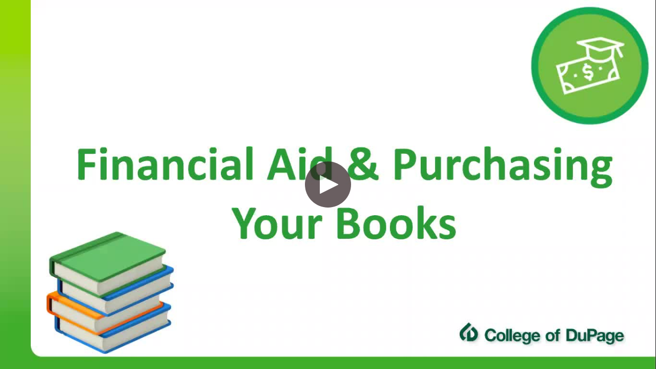

--- FILE ---
content_type: text/html;charset=UTF-8
request_url: https://cod.yuja.com/V/Video?v=3482095&node=11585620&a=1113503359&autoplay=1
body_size: 21539
content:














<!DOCTYPE HTML>
<html lang="en">
<head>
<meta http-equiv="Content-Type" content="text/html; charset=UTF-8">









<script src="https://z1-static.yuja.com/Libraries/lottie/5.7.1_lottie.min.js?v=613544e6acd25b43c1f053ab9cca3e3a367f13e9&tsts=osxck-xcoer8-msgne"></script>
<script src="https://z1-static.yuja.com/Libraries/jquery/jquery-3.6.0.min.js?v=613544e6acd25b43c1f053ab9cca3e3a367f13e9&tsts=osxck-xcoer8-msgne"></script>
<script src="https://z1-static.yuja.com/Libraries/jquery/jquery-migrate-3.4.0.min.js?v=613544e6acd25b43c1f053ab9cca3e3a367f13e9&tsts=osxck-xcoer8-msgne"></script>
<script src="https://z1-static.yuja.com/Dashboard/js/general.js?v=613544e6acd25b43c1f053ab9cca3e3a367f13e9&tsts=osxck-xcoer8-msgne"></script>

<script>
    $(document).ready(
        function() {
        	var playerLanguage = namespace('com.yuja.languageForPlayer');
        	var languageCode = 'en';
        	const languageName = new Intl.DisplayNames(['en'], { type: "language" });
        	playerLanguage.language = languageName.of(languageCode);
        	playerLanguage.langCode = languageCode;
            RSVP.on('error', function(reason) {
                console.assert(false, reason);
            });
        }
    );
</script>









<style>
.dropdown-menu{
    position: absolute;
    color: rgb(63, 61, 126);
    box-shadow: 0 8px 16px rgba(0, 0, 0, 0.2);
    z-index: 10;
    min-width: 160px;
    right: 0px;
    padding: 0px 0px;
    border-radius: 0.5rem !important;
    margin-top: 5px;
    background-color: white;
    border: 1px solid rgba(111, 111, 111, 1);
    white-space: nowrap;
}

.dropdown-item{
    color: black;
    padding: 12px 16px;
    text-decoration: none !important;
    display: block;
    text-align: left;
    font-size: 18px;
    height: 37px;
    width: 100%;
    font-weight: 500;
    
}
.loginBtn{
	font-size: 18px;
	height: 37px;
}
#dropdownMenuButton{
	font-size: 18px !important;	
}
</style>


<script>
	$(document).ready(function ()
    {
		window["addEventListener"]("message",function(e) {
		    if (e.data.loginCode != null)
		    {
		    	ltiSessionManagement.loginWithCodeAndRedirect(e.data.loginCode, window.location.href);
		    }
		},false);
    });
    
	function setSelected(text, value)
	{
		$('#selectedText').text(text).val(value);
		$('#accesstype').val(text);
	}
</script>
    

<style>
	@font-face {
		font-family: Roboto Mono;
		src: url(/Dashboard/Core/css/fonts/RobotoMono/RobotoMono-Medium.ttf);
	}
	
	@font-face {
		font-family: Chivo Mono;
		src: url(/Dashboard/Core/css/fonts/ChivoMono/ChivoMono-Regular.ttf);
	}
	#video-stats-overlay{
		background-color: rgba(0, 0, 0, 0.60);
	    height: 100%;
	    width: 100%;
	    position: absolute;
	    z-index: 1001;
	}
</style>






























































































































































































































<script src="https://z1-static.yuja.com/Dashboard/webpack/videoStatic.js?v=613544e6acd25b43c1f053ab9cca3e3a367f13e9&tsts=osxck-xcoer8-msgne"></script>






<script src="https://z1-static.yuja.com/Dashboard/LTI/js/LtiSessionManagement.js?v=613544e6acd25b43c1f053ab9cca3e3a367f13e9&tsts=osxck-xcoer8-msgne"></script>
<script>
	var constants = namespace('com.yuja.constants');
	constants.currentSessionId = '1FdPUKLue_p-swzwLLk1256oM1SJG8tGsYAVu7nZ';
	constants.tsts = 'tsts=osxck-xcoer8-msgne';
</script>

<script src="https://z1-static.yuja.com/Dashboard/js/loadConstants.js?v=613544e6acd25b43c1f053ab9cca3e3a367f13e9&tsts=osxck-xcoer8-msgne"></script>

<!-- Multi-Language support -->




<script>
	var staticResources = "https://z1-static.yuja.com";
	var staticVersion = "613544e6acd25b43c1f053ab9cca3e3a367f13e9&tsts=osxck-xcoer8-msgne";
</script>
<script src="https://z1-static.yuja.com/Libraries/d3js.org/d3-time.v2.min.js?v=613544e6acd25b43c1f053ab9cca3e3a367f13e9&tsts=osxck-xcoer8-msgne"></script>
<script src="https://z1-static.yuja.com/Libraries/d3js.org/d3-time-format.v3.min.js?v=613544e6acd25b43c1f053ab9cca3e3a367f13e9&tsts=osxck-xcoer8-msgne"></script>
<!-- globalstrings.js, run webpack to generate -->

<!-- globalstrings.js -->
<script src="https://z1-static.yuja.com/Dashboard/webpack/globalstrings.js?v=613544e6acd25b43c1f053ab9cca3e3a367f13e9&tsts=osxck-xcoer8-msgne"></script>
<script src="https://z1-static.yuja.com/Dashboard/js/GlobalSettings/globalStringsUtils.js?v=613544e6acd25b43c1f053ab9cca3e3a367f13e9&tsts=osxck-xcoer8-msgne"></script>

<script>

	//Retrieve language values from session and request attributes
	var sessionLang = "";
	var tempLang = "";
	
	var currLang;
	
	if (tempLang) {
	    currLang = tempLang;
	} else if (sessionLang) {
	    currLang = sessionLang;
	} else {
	    currLang = "en";
	}
	
	// Initialize global strings based on determined language
	var initializedGlobalString = initializeGlobalStrings(currLang);
	
	// Store the selected language in localStorage for persistence
	try {
	    ltiSessionManagement.localStorageSetItem('lang', currLang);
	} catch (e) {
	    console.log(e);
	}
	
</script>



<script src="https://z1-static.yuja.com/Dashboard/webpack/app2.js?v=613544e6acd25b43c1f053ab9cca3e3a367f13e9&tsts=osxck-xcoer8-msgne"></script>









<meta name="twitter:card" content="photo"/>
<meta name="twitter:site" content="https://cod.yuja.com/V/Video"/>
<meta name="twitter:title" content="Financial Aid_Paying for Classes" />
<meta name="twitter:description" content="" />
<meta name="twitter:image" content="https://cod.yuja.com/P/DataPage/BroadcastsThumb/De3Ewk3Jp5g" />
<meta name="twitter:url" content="https://cod.yuja.com/V/Video" />


<meta property="og:type" content="article" />
<meta property="og:title" content="Financial Aid_Paying for Classes" />
<meta property="og:description" content="" />
<meta property="og:image"  content="https://cod.yuja.com/P/DataPage/BroadcastsThumb/De3Ewk3Jp5g" />

<link rel="alternate" type="application/json+oembed" href="/services/oembed?format=json&url=https%3A%2F%2Fcod.yuja.com%2FV%2FVideo%3Fv%3D3482095%26node%3D11585620%26a%3D1113503359%26autoplay%3D1" title="Financial Aid_Paying for Classes" />




<link rel="shortcut icon" href="https://z1-static.yuja.com/Dashboard/icons/favicon1.ico?v=613544e6acd25b43c1f053ab9cca3e3a367f13e9&tsts=osxck-xcoer8-msgne" />


<meta http-equiv="X-UA-Compatible" content="IE=edge" />
<meta content="width=device-width, initial-scale=1.0" name="viewport" />
<meta content="" name="description" />
<meta content="" name="author" />
<meta name="MobileOptimized" content="320" />
<link rel="stylesheet" type="text/css" href="https://z1-static.yuja.com/Libraries/Bootstrap/plugins/font-awesome/css/font-awesome.min.css?v=613544e6acd25b43c1f053ab9cca3e3a367f13e9&tsts=osxck-xcoer8-msgne"/>

<link rel="stylesheet" type="text/css" href="https://z1-static.yuja.com/Dashboard/style/VideoManagementCommon.css?v=613544e6acd25b43c1f053ab9cca3e3a367f13e9&tsts=osxck-xcoer8-msgne">


<!-- videoapp.css -->
<link rel="stylesheet" type="text/css" href="https://z1-static.yuja.com/Dashboard/webpack/css/videoapp.css?v=613544e6acd25b43c1f053ab9cca3e3a367f13e9&tsts=osxck-xcoer8-msgne"/>

<link href="https://z1-static.yuja.com/Dashboard/style/mediaAuthentication.css?v=613544e6acd25b43c1f053ab9cca3e3a367f13e9&tsts=osxck-xcoer8-msgne" rel="stylesheet" />
<link rel="stylesheet" type="text/css" href="https://z1-static.yuja.com/Dashboard/style/yujaYoutubeOverlayStyling.css?v=613544e6acd25b43c1f053ab9cca3e3a367f13e9&tsts=osxck-xcoer8-msgne"/>
<link rel="stylesheet" type="text/css" href="https://z1-static.yuja.com/Dashboard/style/AIAskVideoQuestionStyling.css?v=613544e6acd25b43c1f053ab9cca3e3a367f13e9&tsts=osxck-xcoer8-msgne"/>
<link rel="stylesheet" type="text/css" href="https://z1-static.yuja.com/Dashboard/style/VideoPlayerSideBarStyle.css?v=613544e6acd25b43c1f053ab9cca3e3a367f13e9&tsts=osxck-xcoer8-msgne"/>
<link rel="stylesheet" type="text/css" href="https://z1-static.yuja.com/Dashboard/js/ReactLib/styles/ActionMenu.css?v=613544e6acd25b43c1f053ab9cca3e3a367f13e9&tsts=osxck-xcoer8-msgne"/>
<link rel="stylesheet" type="text/css" href="https://z1-static.yuja.com/Dashboard/js/ReactLib/styles/SecondaryTabs.css?v=613544e6acd25b43c1f053ab9cca3e3a367f13e9&tsts=osxck-xcoer8-msgne"/>
<link rel="stylesheet" type="text/css" href="https://z1-static.yuja.com/Dashboard/style/VideoAnalyticsOverlayStyling.css?v=613544e6acd25b43c1f053ab9cca3e3a367f13e9&tsts=osxck-xcoer8-msgne"/>
<link rel="stylesheet" type="text/css" href="https://z1-static.yuja.com/Dashboard/js/ReactLib/styles/PlaceholderComponents.css?v=613544e6acd25b43c1f053ab9cca3e3a367f13e9&tsts=osxck-xcoer8-msgne"/>
<link rel="stylesheet" type="text/css" href="https://z1-static.yuja.com/Dashboard/js/ReactLib/styles/ToggleSwitch.css?v=613544e6acd25b43c1f053ab9cca3e3a367f13e9&tsts=osxck-xcoer8-msgne"/>
<link rel="stylesheet" type="text/css" href="https://z1-static.yuja.com/Dashboard/js/ReactLib/styles/TextField.css?v=613544e6acd25b43c1f053ab9cca3e3a367f13e9&tsts=osxck-xcoer8-msgne"/>
<link rel="stylesheet" type="text/css" href="https://z1-static.yuja.com/Dashboard/js/ReactLib/styles/CommonButton.css?v=613544e6acd25b43c1f053ab9cca3e3a367f13e9&tsts=osxck-xcoer8-msgne"/>

<base href="/V/">
<script src="/Dashboard/VideoManagement/js/YuJaYoutubeVideoPlayerOverlay.js?v=613544e6acd25b43c1f053ab9cca3e3a367f13e9&tsts=osxck-xcoer8-msgne"></script>
<script src="/Dashboard/js/ReactLib/LoginDropdown.js?v=613544e6acd25b43c1f053ab9cca3e3a367f13e9&tsts=osxck-xcoer8-msgne"></script>
<script src="/Dashboard/js/ReactLib/AnonymousUserLogin.js?v=613544e6acd25b43c1f053ab9cca3e3a367f13e9&tsts=osxck-xcoer8-msgne"></script>
<script src="https://z1-static.yuja.com/Libraries/chartjs/chartjs.min.js"></script>
<script src="https://z1-static.yuja.com/Libraries/chartjs/chartjs-plugin-datalabels.min.js"></script>
<script src="https://z1-static.yuja.com/Dashboard/TMSIKUGCCT/js/AnalyticsCommon.IO.js?v=613544e6acd25b43c1f053ab9cca3e3a367f13e9&tsts=osxck-xcoer8-msgne"></script>
<script src="https://z1-static.yuja.com/Dashboard/TMSIKUGCCT/js/AnalyticsCommon.Logic.js?v=613544e6acd25b43c1f053ab9cca3e3a367f13e9&tsts=osxck-xcoer8-msgne"></script>
<script src="https://z1-static.yuja.com/Dashboard/TMSIKUGCCT/js/AnalyticsCommon.UI.js?v=613544e6acd25b43c1f053ab9cca3e3a367f13e9&tsts=osxck-xcoer8-msgne"></script>
<script src="https://z1-static.yuja.com/Dashboard/js/ReactLib/VideoAnalyticsOverlay.js?v=613544e6acd25b43c1f053ab9cca3e3a367f13e9&tsts=osxck-xcoer8-msgne"></script>
<script lang="javascript" src="https://z1-static.yuja.com/Libraries/tinymce-6.8.6/js/tinymce/tinymce.min.js?v=613544e6acd25b43c1f053ab9cca3e3a367f13e9&tsts=osxck-xcoer8-msgne"></script>
<script src="https://z1-static.yuja.com/Dashboard/js/ReactLib/common/SecondaryTab.js?v=613544e6acd25b43c1f053ab9cca3e3a367f13e9&tsts=osxck-xcoer8-msgne"></script>
<script src="https://z1-static.yuja.com/Dashboard/js/ReactLib/common/SecondaryTabs.js?v=613544e6acd25b43c1f053ab9cca3e3a367f13e9&tsts=osxck-xcoer8-msgne"></script>
<script src="https://z1-static.yuja.com/Dashboard/js/ReactLib/common/UserEngagementChart.js?v=613544e6acd25b43c1f053ab9cca3e3a367f13e9&tsts=osxck-xcoer8-msgne"></script>
<script src="https://z1-static.yuja.com/Dashboard/js/ReactLib/table-of-content/TOC-Common-Components.js?v=613544e6acd25b43c1f053ab9cca3e3a367f13e9&tsts=osxck-xcoer8-msgne"></script>
<script src="https://z1-static.yuja.com/Dashboard/js/ReactLib/table-of-content/Captions.js?v=613544e6acd25b43c1f053ab9cca3e3a367f13e9&tsts=osxck-xcoer8-msgne"></script>
<script src="https://z1-static.yuja.com/Dashboard/js/ReactLib/table-of-content/Notes.js?v=613544e6acd25b43c1f053ab9cca3e3a367f13e9&tsts=osxck-xcoer8-msgne"></script>
<script src="https://z1-static.yuja.com/Dashboard/js/ReactLib/table-of-content/Comments.js?v=613544e6acd25b43c1f053ab9cca3e3a367f13e9&tsts=osxck-xcoer8-msgne"></script>
<script src="https://z1-static.yuja.com/Dashboard/js/ReactLib/table-of-content/Chapters.js?v=613544e6acd25b43c1f053ab9cca3e3a367f13e9&tsts=osxck-xcoer8-msgne"></script>
<script src="https://z1-static.yuja.com/Dashboard/js/ReactLib/table-of-content/Index.js?v=613544e6acd25b43c1f053ab9cca3e3a367f13e9&tsts=osxck-xcoer8-msgne"></script>
<script src="https://z1-static.yuja.com/Dashboard/js/ReactLib/table-of-content/Resources.js?v=613544e6acd25b43c1f053ab9cca3e3a367f13e9&tsts=osxck-xcoer8-msgne"></script>
<script src="https://z1-static.yuja.com/Dashboard/js/ReactLib/VideoPlayerSidebar.js?v=613544e6acd25b43c1f053ab9cca3e3a367f13e9&tsts=osxck-xcoer8-msgne"></script>
<script src="https://z1-static.yuja.com/Dashboard/js/Video.controller.js?v=613544e6acd25b43c1f053ab9cca3e3a367f13e9&tsts=osxck-xcoer8-msgne"></script>
<script src="https://z1-static.yuja.com/Dashboard/js/ReactLib/common/ToggleSwitch.js?v=613544e6acd25b43c1f053ab9cca3e3a367f13e9&tsts=osxck-xcoer8-msgne"></script>
<script src="https://z1-static.yuja.com/Dashboard/js/ReactLib/common/TextField.js?v=613544e6acd25b43c1f053ab9cca3e3a367f13e9&tsts=osxck-xcoer8-msgne"></script>
<script src="https://z1-static.yuja.com/Dashboard/js/ReactLib/ReactCommon/Button.js?v=613544e6acd25b43c1f053ab9cca3e3a367f13e9&tsts=osxck-xcoer8-msgne"></script>

<script src="https://z1-static.yuja.com/Dashboard/webpack/app.js?v=613544e6acd25b43c1f053ab9cca3e3a367f13e9&tsts=osxck-xcoer8-msgne"></script>

<!-- 

<link href="https://z1-static.yuja.com/Libraries/video-js-7.6.0/video-js.min.css" rel="stylesheet">
<link href="https://z1-static.yuja.com/Libraries/videojs-vr/dist/videojs-vr.css" rel="stylesheet">
<link href="https://z1-static.yuja.com/Libraries/videojs-thumbnails/videojs.thumbnails.css" rel="stylesheet">
<link href="https://z1-static.yuja.com/Libraries/videojs-http-source-selector/dist/videojs-http-source-selector.css" rel="stylesheet">
<link href="https://z1-static.yuja.com/Libraries/video-js-errors/videojs-errors.css" rel="stylesheet">




<link href="https://z1-static.yuja.com/Dashboard/style/VideojsPlayerCSS.css" rel="stylesheet">
<script src="https://z1-static.yuja.com/Dashboard/VideoManagement/js/VideojsPlayer.js?v=613544e6acd25b43c1f053ab9cca3e3a367f13e9&tsts=osxck-xcoer8-msgne"></script>
 -->

<script>
    $(document).ready(
        function() {
            RSVP.on('error', function(reason) {
                console.assert(false, reason);
            });
			var globalStrings = namespace('com.yuja.globalStrings');
			var reactCommon = namespace("com.yuja.reactCommon");

			$("#videoContainerWrapper").attr("aria-label", "Video " + (title || document.title));

			ReactDOM.render(
			React.createElement(window.LoginDropdown, {
				onClickLogin: null,
				institutePID: "1159",
			}),
			document.getElementById("LoginDropdownPage"),
		);
			
			ReactDOM.render(
			    			React.createElement(window.AnonymousUserLogin, {
			    				onClickLogin: null,
			    				institutePID: "1159",
			    			}),
			    			document.getElementById("AnonymousUserLoginPage"),
			    		);
			var startTimeSubClipReact = React.createElement(reactCommon.TextField, {
					id: "subclipStartTime",
					name: "subclipStartTime",
					customSize: "small",
					customHeight: "30px"
				});
			var endTimeSubClipReact = React.createElement(reactCommon.TextField, {
				id: "subclipEndTime",
				name: "subclipEndTime",
				customSize: "small",
				customHeight: "30px"
			});
			ReactDOM.render(
			    			startTimeSubClipReact,
			    			document.getElementById("subclipStartTimeDiv"),
			    		);
			ReactDOM.render(
			    			endTimeSubClipReact,
			    			document.getElementById("subclipEndTimeDiv"),
			    		);
			 
        }	
    );
</script>
<script>

// Need to have duplicate code for videos, quizzes, and media files because otherwise it's not guaranteed they will be able to retrieve the file with this code
window.onload = function(){
	try
	{
		if(ltiSessionManagement.localStorageGetItem('authenticated') == "true")
		{
			ltiSessionManagement.localStorageRemoveItem("authenticated")
			parent.location.reload();
		}
	}
	catch (e) {
		console.log(e);
	}
	var showErrorMessage = false;
	if(typeof namespace === 'undefined' || namespace === null){
		showErrorMessage = true;
		console.log("This video did not get general.js");
	}
	if(typeof $ === 'undefined' || $ === null){ 
		showErrorMessage = true;
		console.log("This video did not get jquery");
	}
	if(typeof gotWatchVideoExternalFile === 'undefined' || gotWatchVideoExternalFile === null){ // Just an extra redundant check
		showErrorMessage = true;
		console.log("This video did not get WVE");
	}
	if(showErrorMessage){
		document.body.innerHTML = "A network error has occurred when loading this video. " +
		"This is most likely caused by too many videos embedded within a single LMS window. " +
		"This results in the browser restricting consecutive requests. If this problem persists, please contact support@yuja.com" +
		"<br><br>" +
		"<button onclick=refreshIframe()> Reload Media </button>";
		var refreshInterval = [1, 10000];
		var randomInt = Math.floor(Math.random() * Math.floor(refreshInterval[1])) + refreshInterval[0]; // Don't want to all refresh at the same time
		setTimeout(function(){
			refreshIframe();
		}, randomInt);
	}
} // Wait for WVE.js

function refreshIframe(){
	document.location.href = document.location.href;
}

var yujahtml5player = namespace('com.yuja.yujahtml5player');
yujahtml5player.isLtiSession = null;
var isLtiSession = null;

var isCIM = null;
yujahtml5player.cim = (isCIM  == true);

if (isCIM == true && isLtiSession == null)
{
	const requireCIMVideoCookies = null;
	if (requireCIMVideoCookies == true)
	{
		ltiSessionManagement.windowOpen("/Dashboard/LTI/NoCookie?ajax=true", "_self");
	}
} else if (isCIM == true && isLtiSession != null) {
	const requireCIMVideoCookies = null;
	if (requireCIMVideoCookies == true)
	{
		var globalStrings = namespace('com.yuja.globalStrings');
		let isToastVisible = false;
	    setInterval(function ()
        {
            $.post("/Dashboard/CheckStillLoggedIn", {}, function (response)
            {
                if (response && response.success && !response.data && !isToastVisible) {
    				UIToastr.showToast(globalStrings.getLS("SessionTimeout", "Session Timeout"), 
    				globalStrings.getLS("SessionTimeoutToastMsg", "Your session has timed out. For your progress to be tracked, please reauthenticate yourself by refreshing this page or signing in to the platform again."), 
    				"error", {
        				"timeOut": "0", 
        				"extendedTimeOut": "0", 
        				"onHidden" : function() {
        					isToastVisible = false;
	        			}
        			});
    				isToastVisible = true;
                }
            });
        }, 30 * 1000);
	}
}

var trackingUserPID = null;
var useTrackingUserPID = null;
var trackingClassPID = null;
function onSelectCannedResponse(event) {
    $("#confusionInput").val(event.target.value);
    $("#confusionInput").trigger('change');
}

var title = filterXSS('Financial Aid_Paying for Classes');

if (title != "") {
	document.title = $("<div>").html(title).text();
}

try {
	yujahtml5player.enableEnhancedAudioDescription = false;
} catch (e){
	console.log(e);
}

var videoPollingUseTrackingUserPID;
try{
	videoPollingUseTrackingUserPID = window.parent && window.parent.com && window.parent.com.yuja.videoPolling
	&& window.parent.com.yuja.videoPolling.useTrackingUserPID;
} catch (e){

}
if(!useTrackingUserPID && videoPollingUseTrackingUserPID){
	useTrackingUserPID = videoPollingUseTrackingUserPID;
}

useTrackingUserPID = useTrackingUserPID || false;
</script>



<link href="https://fonts.googleapis.com/css?family=Roboto" rel="stylesheet">
<link rel="stylesheet" type="text/css" href="/Dashboard/style/editVideo.css?v=613544e6acd25b43c1f053ab9cca3e3a367f13e9&tsts=osxck-xcoer8-msgne">
</head>
	<div id="videoContainerWrapper" role="main" aria-label="Video Container Area">
		<div class="sk-circle"></div>
	<div id="container" ng-app="YuJaIntegrationApp" ng-controller="WidgetVideoCtrl" `class="gpu-accelerate">
		<div id="transparentPlayPauseOverlay">
			    <svg id="playOverlay" style="display: none" height="100%" version="1.1" viewBox="-5 -5 35 35" width="100%">
					<g>
						<path d="M10.708,21c0,0.553-0.448,1-1,1h-3.5c-0.553,0-1-0.447-1-1V3c0-0.552,0.447-1,1-1h3.5c0.552,0,1,0.448,1,1V21z"></path>
						<path d="M18.791,21c0,0.553-0.447,1-1,1h-3.5c-0.553,0-1-0.447-1-1V3c0-0.552,0.447-1,1-1h3.5c0.553,0,1,0.448,1,1V21z"></path>
					</g>
				</svg>
			    <svg id="pauseOverlay" style="display: none" height="100%" version="1.1" viewBox="-7 -5 35 35" width="100%">
					<path d="M7.121,2.371l12.526,7.232c1.323,0.763,1.776,2.456,1.013,3.779c-0.243,0.42-0.592,0.769-1.013,1.012L7.121,21.628
											c-1.323,0.765-3.015,0.312-3.78-1.012c-0.243-0.421-0.372-0.898-0.371-1.384V4.768C2.969,3.239,4.208,2,5.736,2
					C6.222,2,6.7,2.128,7.121,2.371z"></path>
				</svg>
		</div>
		<div id="svgContainer" style="display:none;">
			<div id="getlink-icon">
				<svg version="1.1" class="svg-setting-icon" id="getlinkButton" focusable="false" xmlns="http://www.w3.org/2000/svg" xmlns:xlink="http://www.w3.org/1999/xlink" x="0px" y="0px"
					 width="20px" height="20px" viewBox="0 0 20 20" enable-background="new 0 0 20 20" xml:space="preserve">
					<g>
						<path d="M13.966,6.947c0.605,0.838,1.589,1.386,2.7,1.386C18.504,8.333,20,6.838,20,5c0-1.838-1.496-3.333-3.334-3.333
							S13.333,3.162,13.333,5c0,1.49-0.379,2.943-1.095,4.234C10.43,6.833,7.61,5.417,4.583,5.417c-0.88,0-3.572,0.281-4.417,0.916
							c-0.127,0.096-0.189,0.254-0.16,0.41c0.029,0.156,0.144,0.282,0.297,0.325L10.72,10L0.304,12.932
							c-0.153,0.044-0.268,0.169-0.297,0.325c-0.029,0.155,0.033,0.313,0.16,0.409c0.844,0.635,3.537,0.917,4.417,0.917
							c3.041,0,5.847-1.417,7.655-3.821c0.717,1.292,1.095,2.743,1.095,4.238c0,1.837,1.495,3.333,3.333,3.333S20,16.837,20,15
							c0-1.839-1.496-3.333-3.334-3.333c-1.112,0-2.096,0.549-2.701,1.388c-0.224-1.077-0.632-2.107-1.211-3.052
							C13.334,9.057,13.742,8.024,13.966,6.947z M16.666,2.5c1.379,0,2.5,1.121,2.5,2.5c0,1.378-1.121,2.5-2.5,2.5
							c-1.378,0-2.5-1.122-2.5-2.5C14.166,3.621,15.288,2.5,16.666,2.5z M16.666,12.5c1.379,0,2.5,1.121,2.5,2.5
							c0,1.378-1.121,2.5-2.5,2.5c-1.378,0-2.5-1.122-2.5-2.5C14.166,13.621,15.288,12.5,16.666,12.5z"/>
					</g>
				</svg>
			</div>
			<div id="confusion-icon">
				<svg version="1.1" class="svg-setting-icon" id="Layer_1" xmlns="http://www.w3.org/2000/svg" xmlns:xlink="http://www.w3.org/1999/xlink" x="0px" y="0px"
					 width="24px" height="24px" viewBox="0 0 24 24" enable-background="new 0 0 24 24" xml:space="preserve">
					<path d="M12,0.875c-6.616,0-12,4.434-12,9.883c0,2.573,1.177,4.985,3.325,6.831l-2.41,4.812c-0.214,0.426,0.236,0.877,0.658,0.677
						l6.437-2.995c1.278,0.37,2.619,0.558,3.989,0.558c6.618,0,12-4.433,12-9.881C24,5.308,18.617,0.875,12,0.875z"/>
				</svg>
			</div>
			
			<div id="download-icon">
				<svg version="1.1" class="svg-setting-icon" id="downloadButton" focusable="false" xmlns="http://www.w3.org/2000/svg" xmlns:xlink="http://www.w3.org/1999/xlink" x="0px" y="0px"
					 width="20px" height="20px" viewBox="0 0 20 20" enable-background="new 0 0 20 20" xml:space="preserve">
					<g>
						<path d="M17.918,12.5H2.084C0.934,12.5,0,13.435,0,14.582v3.336C0,19.066,0.934,20,2.084,20h15.834C19.065,20,20,19.066,20,17.918
							v-3.336C20,13.435,19.065,12.5,17.918,12.5z M15.418,15c0.229,0,0.414,0.186,0.414,0.418c0,0.23-0.186,0.414-0.414,0.414
							c-0.232,0-0.418-0.184-0.418-0.414C15,15.186,15.186,15,15.418,15z M17.082,17.5H2.916c-0.229,0-0.416-0.186-0.416-0.418
							c0-0.229,0.187-0.414,0.416-0.414h14.166c0.232,0,0.418,0.186,0.418,0.414C17.5,17.314,17.314,17.5,17.082,17.5z M17.082,15.832
							c-0.231,0-0.414-0.184-0.414-0.414c0-0.232,0.183-0.418,0.414-0.418c0.232,0,0.418,0.186,0.418,0.418
							C17.5,15.648,17.314,15.832,17.082,15.832z"/>
						<path d="M4.705,6.128l4.582,4.585c0.164,0.16,0.43,0.16,0.59,0l4.586-4.585c0.16-0.163,0.16-0.427,0-0.589
							c-0.164-0.163-0.43-0.163-0.59,0L10,9.41V0.416C10,0.187,9.814,0,9.582,0C9.353,0,9.168,0.187,9.168,0.416V9.41L5.295,5.539
							c-0.163-0.163-0.427-0.163-0.59,0C4.543,5.701,4.543,5.965,4.705,6.128z"/>
					</g>
				</svg>
			</div>
			<div id="thumbnail-icon">
				<svg version="1.1" class="svg-setting-icon" id="thumbnailButton" xmlns="http://www.w3.org/2000/svg" xmlns:xlink="http://www.w3.org/1999/xlink" x="0px" y="0px"
				 width="20px" height="20px" viewBox="0 0 20 20" enable-background="new 0 0 20 20" xml:space="preserve">
				<g>
					<path d="M5,19c0,0.553-0.447,1-1,1H1c-0.552,0-1-0.447-1-1v-3c0-0.553,0.448-1,1-1h3c0.553,0,1,0.447,1,1V19z"/>
					<path d="M13,19c0,0.553-0.447,1-1,1H8c-0.552,0-1-0.447-1-1v-3c0-0.553,0.448-1,1-1h4c0.553,0,1,0.447,1,1V19z"/>
					<path d="M20,19c0,0.553-0.447,1-1,1h-3c-0.553,0-1-0.447-1-1v-3c0-0.553,0.447-1,1-1h3c0.553,0,1,0.447,1,1V19z"/>
					<path d="M20,12c0,0.553-0.447,1-1,1H1c-0.553,0-1-0.447-1-1V1c0-0.552,0.447-1,1-1h18c0.553,0,1,0.448,1,1V12z"/>
				</g>
				</svg>
			</div>
			<div id="view-icon">
				<svg version="1.1" xmlns="http://www.w3.org/2000/svg" id="changeViewButton" class="svg-setting-icon" focusable="false"
					 xmlns:xlink="http://www.w3.org/1999/xlink" x="0px" y="0px"
					  height="24px" viewBox="0 0 24 24" enable-background="new 0 0 24 24"
					 xml:space="preserve">
					<g transform="translate(0, -5)">
		            	<rect x="-0.062" y="12.478" width="11.334" height="11.334"></rect>
			            <rect x="12.604" y="12.478" width="11.334" height="11.334"></rect>
			        </g>
				</svg>
			</div>
			<div id="sidebar-icon">
				<svg version="1.1" class="svg-setting-icon" id="tocButton" xmlns="http://www.w3.org/2000/svg" width="25" height="20" viewBox="0 0 25 20" fill="none">
					<path d="M22.7208 2.46664H11.8117V17.7612H22.7208V2.46664ZM24.9026 17.7612V2.46664C24.9026 1.26664 23.9208 0.306641 22.7208 0.306641H3.08441C1.88441 0.306641 0.902588 1.26664 0.902588 2.46664V17.7612C0.902588 18.9612 1.88441 19.943 3.08441 19.943H22.7208C23.9208 19.943 24.9026 18.9612 24.9026 17.7612ZM23.8117 18.8739H1.9935V1.36482H23.8117V18.8739Z" fill=""/>
				</svg>
			</div>
			
			<div id="subtitle-icon">
				<svg version="1.1" class="svg-setting-icon" id="captionsButton" focusable="false" xmlns="http://www.w3.org/2000/svg" width="32" height="23" viewBox="0 0 32 23" fill="none">
					<path d="M29.7487 0.740234H2.05637C1.41912 0.740234 0.902527 1.25683 0.902527 1.89408V20.3556C0.902527 20.9928 1.41912 21.5094 2.05637 21.5094H29.7487C30.3859 21.5094 30.9025 20.9928 30.9025 20.3556V1.89408C30.9025 1.25683 30.3859 0.740234 29.7487 0.740234Z" stroke="" stroke-width="1.37712" stroke-linecap="round" stroke-linejoin="round"/>
					<path d="M13.5946 15.1232C12.8929 15.5279 12.0971 15.7408 11.2871 15.7405C10.4771 15.7402 9.68146 15.5268 8.98007 15.1217C8.27869 14.7165 7.69628 14.1339 7.29136 13.4324C6.88645 12.7309 6.67328 11.9351 6.67328 11.1251C6.67328 10.3152 6.88645 9.51942 7.29136 8.8179C7.69628 8.11638 8.27869 7.53378 8.98007 7.12863C9.68146 6.72347 10.4771 6.51004 11.2871 6.50977C12.0971 6.50949 12.8929 6.72239 13.5946 7.12707" stroke="" stroke-width="1.37712" stroke-linecap="round" stroke-linejoin="round"/>
					<path d="M25.1333 15.1232C24.4317 15.5279 23.6359 15.7408 22.8259 15.7405C22.0159 15.7402 21.2202 15.5268 20.5188 15.1217C19.8174 14.7165 19.235 14.1339 18.8301 13.4324C18.4252 12.7309 18.212 11.9351 18.212 11.1251C18.212 10.3152 18.4252 9.51942 18.8301 8.8179C19.235 8.11638 19.8174 7.53378 20.5188 7.12863C21.2202 6.72347 22.0159 6.51004 22.8259 6.50977C23.6359 6.50949 24.4317 6.72239 25.1333 7.12707" stroke="" stroke-width="1.37712" stroke-linecap="round" stroke-linejoin="round"/>
				</svg>
				
			</div>
			
							<div id="fullscreen-icon">
				
								<svg class="svg-setting-icon" id="enterFullscreenButton"
									focusable="false" width="24" height="24" viewBox="0 0 24 24"
									fill="none" xmlns="http://www.w3.org/2000/svg" style="fill: rgb(255, 255, 255);stroke: rgb(255, 255, 255);width: 25px;height: 25px;">
				<g clip-path="url(#clip0_4751_16597)">
				<path d="M15.75 4.5H19.5V8.25" stroke="white" stroke-width="1.5"
										stroke-linecap="round" stroke-linejoin="round" />
				<path d="M8.25 19.5H4.5V15.75" stroke="white" stroke-width="1.5"
										stroke-linecap="round" stroke-linejoin="round" />
				<path d="M19.5 15.75V19.5H15.75" stroke="white" stroke-width="1.5"
										stroke-linecap="round" stroke-linejoin="round" />
				<path d="M4.5 8.25V4.5H8.25" stroke="white" stroke-width="1.5"
										stroke-linecap="round" stroke-linejoin="round" />
				</g>
				<defs>
				<clipPath id="clip0_4751_16597">
				<rect width="24" height="24" fill="white" />
				</clipPath>
				</defs>
				</svg>

				
				<svg class="svg-setting-icon not-visible" id="exitFullscreenButton" focusable="false" style="stroke: rgb(255, 255, 255);fill: rgb(255, 255, 255);height: 25px;width: 25px;" width="24" height="24" viewBox="0 0 24 24" fill="none" xmlns="http://www.w3.org/2000/svg">
<g clip-path="url(#clip0_4751_16585)">
<path d="M19.5 9H15V4.5" stroke="white" stroke-width="1.5" stroke-linecap="round" stroke-linejoin="round"/>
<path d="M4.5 15H9V19.5" stroke="white" stroke-width="1.5" stroke-linecap="round" stroke-linejoin="round"/>
<path d="M15 19.5V15H19.5" stroke="white" stroke-width="1.5" stroke-linecap="round" stroke-linejoin="round"/>
<path d="M9 4.5V9H4.5" stroke="white" stroke-width="1.5" stroke-linecap="round" stroke-linejoin="round"/>
</g>
<defs>
<clipPath id="clip0_4751_16585">
<rect width="24" height="24" fill="white"/>
</clipPath>
</defs>
</svg>
				

			</div>

			<div id="pip-icon">
				<svg version="1.1" class="svg-setting-icon" id="togglePipBtn" focusable="false" xmlns="http://www.w3.org/2000/svg" xmlns:xlink="http://www.w3.org/1999/xlink" x="0px" y="0px"
					 width="20px" height="20px" viewBox="0 0 20 20" enable-background="new 0 0 20 20" xml:space="preserve" style="opacity: 0.7">
				<path d="M17.999,1H2C1.448,1,1,1.448,1,2v15.999C1,18.553,1.448,19,2,19h15.999C18.552,19,19,18.553,19,17.999V2
					C19,1.448,18.552,1,17.999,1z M17,17h-6v-7c0-0.552-0.447-1-1-1H3V3h14V17z"/>
				</svg>
			</div>
			
			<div id="external-icon">
				<svg version="1.1" class="svg-setting-icon" id="externalPlayerButton" focusable="false" xmlns="http://www.w3.org/2000/svg" xmlns:xlink="http://www.w3.org/1999/xlink" x="0px" y="0px"
					 width="20px" height="20px" viewBox="0 0 20 20" enable-background="new 0 0 20 20" xml:space="preserve">
					<g>
						<path d="M15,10.5c-0.553,0-1,0.448-1,1V17H3V6h5.5c0.553,0,1-0.447,1-1c0-0.552-0.447-1-1-1H2C1.447,4,1,4.448,1,5
							v13c0,0.553,0.447,1,1,1h13c0.553,0,1-0.447,1-1v-6.5C16,10.948,15.553,10.5,15,10.5z"/>
						<path d="M18,1h-6c-0.553,0-1,0.447-1,1s0.447,1,1,1h3.586L4.793,13.793c-0.391,0.391-0.391,1.023,0,1.414
							s1.023,0.391,1.414,0L17,4.414V8c0,0.553,0.447,1,1,1s1-0.447,1-1V2C19,1.447,18.553,1,18,1z"/>
					</g>
				</svg>
			</div>
			<div id="back10-icon">
				<svg version="1.1" class="svg-setting-icon" id="back10sButton" focusable="false" xmlns="http://www.w3.org/2000/svg" width="25" height="24" viewBox="0 0 25 24" fill="none">
				<path d="M23.9938 17.3015C23.9938 17.4678 23.9278 17.6273 23.8102 17.7449C23.6926 17.8625 23.5331 17.9285 23.3668 17.9285C23.2005 17.9285 23.041 17.8625 22.9235 17.7449C22.8059 17.6273 22.7398 17.4678 22.7398 17.3015C22.7398 15.4414 22.1883 13.623 21.1548 12.0764C20.1214 10.5297 18.6525 9.32427 16.934 8.61243C15.2155 7.90058 13.3244 7.71433 11.5001 8.07723C9.67566 8.44013 7.99986 9.33588 6.68455 10.6512L3.98743 13.3306H9.15492C9.32121 13.3306 9.48068 13.3966 9.59827 13.5142C9.71585 13.6318 9.78191 13.7913 9.78191 13.9575C9.78191 14.1238 9.71585 14.2833 9.59827 14.4009C9.48068 14.5185 9.32121 14.5845 9.15492 14.5845H2.46696C2.30067 14.5845 2.14119 14.5185 2.02361 14.4009C1.90602 14.2833 1.83997 14.1238 1.83997 13.9575V7.2696C1.83997 7.10331 1.90602 6.94383 2.02361 6.82625C2.14119 6.70866 2.30067 6.64261 2.46696 6.64261C2.63325 6.64261 2.79273 6.70866 2.91031 6.82625C3.0279 6.94383 3.09396 7.10331 3.09396 7.2696V12.4507L5.79944 9.76295C7.2903 8.27271 9.18955 7.25799 11.2571 6.84707C13.3246 6.43615 15.4675 6.64749 17.4149 7.45437C19.3623 8.26125 21.0268 9.62744 22.1978 11.3802C23.3688 13.133 23.9938 15.1936 23.9938 17.3015Z" fill=""/>
				</svg>
				
			</div>
			<div id="forward10-icon">
				<svg version="1.1" class="svg-setting-icon" id="forward10sButton" focusable="false" xmlns="http://www.w3.org/2000/svg" width="25" height="13" viewBox="0 0 25 13" fill="none">
				<path d="M24.7916 1.31596V8.56124C24.7916 8.74138 24.7201 8.91415 24.5927 9.04154C24.4653 9.16892 24.2925 9.24048 24.1124 9.24048H16.8671C16.687 9.24048 16.5142 9.16892 16.3868 9.04154C16.2594 8.91415 16.1879 8.74138 16.1879 8.56124C16.1879 8.38109 16.2594 8.20832 16.3868 8.08094C16.5142 7.95356 16.687 7.88199 16.8671 7.88199H22.4652L19.5445 4.98049C18.1197 3.55524 16.3042 2.58453 14.3277 2.19113C12.3512 1.79773 10.3024 1.99931 8.44049 2.77038C6.57855 3.54145 4.9871 4.84737 3.86741 6.52298C2.74773 8.19858 2.1501 10.1686 2.15012 12.1839C2.15012 12.364 2.07855 12.5368 1.95117 12.6642C1.82379 12.7916 1.65102 12.8631 1.47087 12.8631C1.29072 12.8631 1.11796 12.7916 0.990572 12.6642C0.863189 12.5368 0.791626 12.364 0.791626 12.1839C0.791845 9.90022 1.46919 7.66791 2.73803 5.7692C4.00686 3.87048 5.8102 2.39062 7.92003 1.51674C10.0299 0.642853 12.3514 0.414183 14.5912 0.859641C16.831 1.3051 18.8884 2.40468 20.5033 4.01936L23.4331 6.92879V1.31596C23.4331 1.13582 23.5047 0.963048 23.6321 0.835665C23.7595 0.708282 23.9322 0.636719 24.1124 0.636719C24.2925 0.636719 24.4653 0.708282 24.5927 0.835665C24.7201 0.963048 24.7916 1.13582 24.7916 1.31596Z" fill=""/>
				</svg>
				
			</div>
			<div id="audio-icon">
				<div id="audioDescriptionButton">Off</div>
			</div>
			<div id="enhanced-audio-icon">
				<div id="enhancedAudioDescriptionButton">Off</div>
			</div>
			<div id="ai-assistant-icon">
				<svg class="svg-setting-icon" width="25" height="24" viewBox="0 0 25 24" fill="none" xmlns="http://www.w3.org/2000/svg">
					<g clip-path="url(#clip0_10377_2382)">
						<path d="M8.40007 16.0997L3.23539 14.1966C3.09298 14.144 2.9701 14.0491 2.88332 13.9245C2.79653 13.8 2.75 13.6518 2.75 13.5C2.75 13.3482 2.79653 13.2001 2.88332 13.0755C2.9701 12.951 3.09298 12.856 3.23539 12.8034L8.40007 10.9003L10.3032 5.73563C10.3558 5.59322 10.4507 5.47035 10.5753 5.38356C10.6998 5.29677 10.848 5.25024 10.9998 5.25024C11.1516 5.25024 11.2997 5.29677 11.4243 5.38356C11.5488 5.47035 11.6438 5.59322 11.6963 5.73563L13.5994 10.9003L18.7641 12.8034C18.9065 12.856 19.0294 12.951 19.1162 13.0755C19.203 13.2001 19.2495 13.3482 19.2495 13.5C19.2495 13.6518 19.203 13.8 19.1162 13.9245C19.0294 14.0491 18.9065 14.144 18.7641 14.1966L13.5994 16.0997L11.6963 21.2644C11.6438 21.4068 11.5488 21.5297 11.4243 21.6165C11.2997 21.7032 11.1516 21.7498 10.9998 21.7498C10.848 21.7498 10.6998 21.7032 10.5753 21.6165C10.4507 21.5297 10.3558 21.4068 10.3032 21.2644L8.40007 16.0997Z" stroke="white" stroke-width="1.5" stroke-linecap="round" stroke-linejoin="round"/>
						<path d="M17 1.5V6" stroke="white" stroke-width="1.5" stroke-linecap="round" stroke-linejoin="round"/>
						<path d="M21.5 6.75V9.75" stroke="white" stroke-width="1.5" stroke-linecap="round" stroke-linejoin="round"/>
						<path d="M14.75 3.75H19.25" stroke="white" stroke-width="1.5" stroke-linecap="round" stroke-linejoin="round"/>
						<path d="M20 8.25H23" stroke="white" stroke-width="1.5" stroke-linecap="round" stroke-linejoin="round"/>
					</g>
					<defs>
					<clipPath id="clip0_10377_2382">
						<rect width="24" height="24" fill="white" transform="translate(0.5)"/>
					</clipPath>
					</defs>
				</svg>
			</div>
			<div id="video-analytics-icon">
				<svg width="24" height="24" viewBox="0 0 24 24" fill="none" xmlns="http://www.w3.org/2000/svg">
					<g clip-path="url(#clip0_24592_6464)">
						<path
							d="M21.75 19.5C21.75 19.6989 21.671 19.8897 21.5303 20.0303C21.3897 20.171 21.1989 20.25 21 20.25H3C2.80109 20.25 2.61032 20.171 2.46967 20.0303C2.32902 19.8897 2.25 19.6989 2.25 19.5C2.25 19.3011 2.32902 19.1103 2.46967 18.9697C2.61032 18.829 2.80109 18.75 3 18.75H3.75V12.75C3.75 12.5511 3.82902 12.3603 3.96967 12.2197C4.11032 12.079 4.30109 12 4.5 12H6.75C6.94891 12 7.13968 12.079 7.28033 12.2197C7.42098 12.3603 7.5 12.5511 7.5 12.75V18.75H9V8.25C9 8.05109 9.07902 7.86032 9.21967 7.71967C9.36032 7.57902 9.55109 7.5 9.75 7.5H12.75C12.9489 7.5 13.1397 7.57902 13.2803 7.71967C13.421 7.86032 13.5 8.05109 13.5 8.25V18.75H15V3.75C15 3.55109 15.079 3.36032 15.2197 3.21967C15.3603 3.07902 15.5511 3 15.75 3H19.5C19.6989 3 19.8897 3.07902 20.0303 3.21967C20.171 3.36032 20.25 3.55109 20.25 3.75V18.75H21C21.1989 18.75 21.3897 18.829 21.5303 18.9697C21.671 19.1103 21.75 19.3011 21.75 19.5Z"
							fill="white" />
					</g>
					<defs>
						<clipPath id="clip0_24592_6464">
							<rect width="24" height="24" fill="white" />
						</clipPath>
					</defs>
				</svg>
			</div>
			<div id="sidebar-down-icon">
				<svg class="sidebar-icons" id="sidebarDownIcon" focusable="false" xmlns="http://www.w3.org/2000/svg" xmlns:xlink="http://www.w3.org/1999/xlink" 
					version="1.1" x="0px" y="0px" width="22px" height="22px" viewBox="0 0 18 18" enable-background="new 0 0 18 18" xml:space="preserve">
					<path d="M8,1c3.859,0,7,3.14,7,7c0,3.859-3.141,7-7,7c-3.86,0-7-3.141-7-7C1,4.14,4.14,1,8,1 
				M8,0C3.582,0,0,3.582,0,8s3.582,8,8,8 s8-3.582,8-8S12.418,0,8,0L8,0z"></path>
					<polyline fill="none" stroke-width="2" stroke-linecap="round" stroke-linejoin="round" 
				stroke-miterlimit="10" points="12,7 8,11 4,7"></polyline>
				</svg>
			</div>
			<div id="sidebar-up-icon">
				<svg class="sidebar-icons" id="sidebarUpIcon" focusable="false" xmlns="http://www.w3.org/2000/svg" xmlns:xlink="http://www.w3.org/1999/xlink" 
					version="1.1" x="0px" y="0px" width="22px" height="22px" viewBox="0 0 18 18" enable-background="new 0 0 18 18" xml:space="preserve">
					<path d="M8,1c3.859,0,7,3.14,7,7c0,3.859-3.141,7-7,7c-3.86,0-7-3.141-7-7C1,4.14,4.14,1,8,1 
				M8,0C3.582,0,0,3.582,0,8s3.582,8,8,8 s8-3.582,8-8S12.418,0,8,0L8,0z"></path>
					<polyline fill="none" stroke-width="2" stroke-linecap="round" stroke-linejoin="round" 
				stroke-miterlimit="10" points="4.001,9.999 8.001,5.999 12.001,9.999"></polyline>
				</svg>
			</div>
		</div>
		<div id="videoContainer">
			<div id="header">
				<div class="instInfo"></div>
				<button id="hiddenReplayBtn" tabindex="-1" style="opacity:0;" role="button" style="height:0px;width:0px" aria-label="replay" aria-hidden="true" ></button>
			</div>
			
			<div class="minVideos"></div>
			<div class="maxVideos">
			</div>
			<div class="midVideos"></div>
			<div class="changeViewContainer hide">
				<div id="switchStreamsButton" class="switchStreamsButton changeViewButton hide" title="Switch Streams" tabindex="0" role="button">
					<svg width="47" height="46" viewBox="0 0 47 46" fill="none" xmlns="http://www.w3.org/2000/svg">
						<mask id="path-1-inside-1" fill="white">
						<path fill-rule="evenodd" clip-rule="evenodd" d="M1.32344 21.0622C0.517597 21.824 0.467918 23.1076 1.21248 23.9294C1.95703 24.7511 3.21388 24.7998 4.01972 24.038L7.65053 20.6059L7.66119 38.0163C7.66186 39.1125 8.55104 40.0006 9.64722 39.9999C9.81667 39.9998 9.98114 39.9785 10.1381 39.9384C10.1948 39.9432 10.2521 39.9456 10.3101 39.9456H32.058C33.1777 39.9456 34.0854 39.0379 34.0854 37.9183C34.0854 36.7986 33.1777 35.8909 32.058 35.8909H11.6295L11.6199 20.168L16.1456 24.158C16.978 24.8918 18.2334 24.7997 18.9497 23.9521C19.6659 23.1045 19.5718 21.8224 18.7394 21.0886L11.4715 14.681C11.355 14.5783 11.2303 14.4918 11.0999 14.4213C10.3478 13.6819 9.15115 13.6628 8.37398 14.3974L1.32344 21.0622Z"/>
						</mask>
						<path fill-rule="evenodd" clip-rule="evenodd" d="M1.32344 21.0622C0.517597 21.824 0.467918 23.1076 1.21248 23.9294C1.95703 24.7511 3.21388 24.7998 4.01972 24.038L7.65053 20.6059L7.66119 38.0163C7.66186 39.1125 8.55104 40.0006 9.64722 39.9999C9.81667 39.9998 9.98114 39.9785 10.1381 39.9384C10.1948 39.9432 10.2521 39.9456 10.3101 39.9456H32.058C33.1777 39.9456 34.0854 39.0379 34.0854 37.9183C34.0854 36.7986 33.1777 35.8909 32.058 35.8909H11.6295L11.6199 20.168L16.1456 24.158C16.978 24.8918 18.2334 24.7997 18.9497 23.9521C19.6659 23.1045 19.5718 21.8224 18.7394 21.0886L11.4715 14.681C11.355 14.5783 11.2303 14.4918 11.0999 14.4213C10.3478 13.6819 9.15115 13.6628 8.37398 14.3974L1.32344 21.0622Z" fill="white"/>
						<path d="M1.21248 23.9294L0.847025 24.2605L0.847025 24.2605L1.21248 23.9294ZM1.32344 21.0622L0.98467 20.7038L0.98467 20.7038L1.32344 21.0622ZM4.01972 24.038L3.68095 23.6797L4.01972 24.038ZM7.65053 20.6059L8.14367 20.6056L8.14297 19.4618L7.31176 20.2475L7.65053 20.6059ZM7.66119 38.0163L8.15434 38.016L8.15434 38.016L7.66119 38.0163ZM9.64722 39.9999L9.64754 40.493L9.64754 40.493L9.64722 39.9999ZM10.1381 39.9384L10.1794 39.447L10.0967 39.44L10.0162 39.4606L10.1381 39.9384ZM11.6295 35.8909L11.1364 35.8912L11.1367 36.3841H11.6295V35.8909ZM11.6199 20.168L11.946 19.7981L11.1261 19.0752L11.1267 20.1683L11.6199 20.168ZM16.1456 24.158L15.8195 24.5279L15.8195 24.5279L16.1456 24.158ZM18.7394 21.0886L18.4132 21.4585L18.4132 21.4585L18.7394 21.0886ZM11.4715 14.681L11.1454 15.0509L11.1454 15.0509L11.4715 14.681ZM11.0999 14.4213L10.7541 14.7729L10.8039 14.8218L10.8652 14.855L11.0999 14.4213ZM8.37398 14.3974L8.03521 14.039L8.03521 14.039L8.37398 14.3974ZM1.57793 23.5983C1.01352 22.9753 1.05134 21.998 1.6622 21.4206L0.98467 20.7038C-0.016144 21.6499 -0.0776794 23.2399 0.847025 24.2605L1.57793 23.5983ZM3.68095 23.6797C3.076 24.2515 2.13687 24.2152 1.57793 23.5983L0.847025 24.2605C1.77719 25.2871 3.35176 25.3481 4.35848 24.3964L3.68095 23.6797ZM7.31176 20.2475L3.68095 23.6797L4.35848 24.3964L7.98929 20.9642L7.31176 20.2475ZM7.15738 20.6062L7.16804 38.0167L8.15434 38.016L8.14367 20.6056L7.15738 20.6062ZM7.16804 38.0166C7.16888 39.3852 8.27899 40.4939 9.64754 40.493L9.64691 39.5067C8.82309 39.5073 8.15484 38.8399 8.15434 38.016L7.16804 38.0166ZM9.64754 40.493C9.85833 40.4929 10.0636 40.4663 10.26 40.4162L10.0162 39.4606C9.89864 39.4906 9.775 39.5067 9.64691 39.5067L9.64754 40.493ZM10.0968 40.4298C10.1672 40.4357 10.2383 40.4387 10.3101 40.4387V39.4524C10.2659 39.4524 10.2224 39.4506 10.1794 39.447L10.0968 40.4298ZM10.3101 40.4387H32.058V39.4524H10.3101V40.4387ZM32.058 40.4387C33.45 40.4387 34.5785 39.3103 34.5785 37.9183H33.5922C33.5922 38.7656 32.9053 39.4524 32.058 39.4524V40.4387ZM34.5785 37.9183C34.5785 36.5262 33.45 35.3978 32.058 35.3978V36.3841C32.9053 36.3841 33.5922 37.071 33.5922 37.9183H34.5785ZM32.058 35.3978H11.6295V36.3841H32.058V35.3978ZM12.1227 35.8906L12.113 20.1677L11.1267 20.1683L11.1364 35.8912L12.1227 35.8906ZM11.2938 20.5379L15.8195 24.5279L16.4717 23.7881L11.946 19.7981L11.2938 20.5379ZM15.8195 24.5279C16.8592 25.4446 18.4317 25.3291 19.3263 24.2704L18.573 23.6338C18.0352 24.2702 17.0968 24.3391 16.4717 23.7881L15.8195 24.5279ZM19.3263 24.2704C20.2158 23.2178 20.0992 21.63 19.0655 20.7187L18.4132 21.4585C19.0444 22.0149 19.1161 22.9911 18.573 23.6338L19.3263 24.2704ZM19.0655 20.7187L11.7976 14.3111L11.1454 15.0509L18.4132 21.4585L19.0655 20.7187ZM11.7976 14.3111C11.6531 14.1837 11.4976 14.0758 11.3345 13.9875L10.8652 14.855C10.9629 14.9079 11.057 14.973 11.1454 15.0509L11.7976 14.3111ZM8.71275 14.7558C9.29634 14.2041 10.1905 14.2188 10.7541 14.7729L11.4456 14.0696C10.5051 13.1449 9.00596 13.1214 8.03521 14.039L8.71275 14.7558ZM1.6622 21.4206L8.71275 14.7558L8.03521 14.039L0.98467 20.7038L1.6622 21.4206Z" fill="#B3B3B3" mask="url(#path-1-inside-1)"/>
						<mask id="path-3-inside-2" fill="white">
						<path fill-rule="evenodd" clip-rule="evenodd" d="M38.6803 7.47991C38.6777 6.38373 37.787 5.4973 36.6908 5.50001C36.5215 5.50042 36.3572 5.52202 36.2004 5.56228C36.1436 5.5576 36.0861 5.55527 36.028 5.55537L14.2801 5.59523C13.1605 5.59728 12.2544 6.5066 12.2564 7.62626C12.2583 8.74593 13.1676 9.65193 14.2872 9.64987L34.7157 9.61244L34.7529 25.3354L30.2204 21.3538C29.3866 20.6214 28.1313 20.7159 27.4165 21.5648C26.7018 22.4137 26.7982 23.6956 27.632 24.428L34.9108 30.822C35.0274 30.9244 35.1523 31.0106 35.2827 31.0809C36.036 31.8194 37.233 31.8366 38.009 31.1004L45.048 24.4225C45.8525 23.6593 45.8999 22.3756 45.1539 21.5552C44.4079 20.7348 43.151 20.6884 42.3465 21.4516L38.7215 24.8906L38.6803 7.47991Z"/>
						</mask>
						<path fill-rule="evenodd" clip-rule="evenodd" d="M38.6803 7.47991C38.6777 6.38373 37.787 5.4973 36.6908 5.50001C36.5215 5.50042 36.3572 5.52202 36.2004 5.56228C36.1436 5.5576 36.0861 5.55527 36.028 5.55537L14.2801 5.59523C13.1605 5.59728 12.2544 6.5066 12.2564 7.62626C12.2583 8.74593 13.1676 9.65193 14.2872 9.64987L34.7157 9.61244L34.7529 25.3354L30.2204 21.3538C29.3866 20.6214 28.1313 20.7159 27.4165 21.5648C26.7018 22.4137 26.7982 23.6956 27.632 24.428L34.9108 30.822C35.0274 30.9244 35.1523 31.0106 35.2827 31.0809C36.036 31.8194 37.233 31.8366 38.009 31.1004L45.048 24.4225C45.8525 23.6593 45.8999 22.3756 45.1539 21.5552C44.4079 20.7348 43.151 20.6884 42.3465 21.4516L38.7215 24.8906L38.6803 7.47991Z" fill="white"/>
						<path d="M36.6908 5.50001L36.692 5.99315L36.6908 5.50001ZM38.6803 7.47991L38.1871 7.48108L38.1871 7.48108L38.6803 7.47991ZM36.2004 5.56228L36.16 6.05377L36.2427 6.06058L36.3231 6.03993L36.2004 5.56228ZM36.028 5.55537L36.0271 5.06223L36.0271 5.06223L36.028 5.55537ZM14.2801 5.59523L14.281 6.08837L14.2801 5.59523ZM12.2564 7.62626L11.7632 7.62713L12.2564 7.62626ZM14.2872 9.64987L14.2881 10.143L14.2881 10.143L14.2872 9.64987ZM34.7157 9.61244L35.2088 9.61127L35.2077 9.11839L34.7148 9.11929L34.7157 9.61244ZM34.7529 25.3354L34.4275 25.7059L35.2487 26.4273L35.2461 25.3342L34.7529 25.3354ZM30.2204 21.3538L30.5458 20.9833L30.5458 20.9833L30.2204 21.3538ZM27.4165 21.5648L27.0393 21.2471L27.0393 21.2471L27.4165 21.5648ZM27.632 24.428L27.3065 24.7985L27.3065 24.7985L27.632 24.428ZM34.9108 30.822L34.5854 31.1925L34.5854 31.1925L34.9108 30.822ZM35.2827 31.0809L35.6279 30.7288L35.5781 30.6799L35.5166 30.6468L35.2827 31.0809ZM38.009 31.1004L37.6696 30.7426L37.6696 30.7426L38.009 31.1004ZM45.048 24.4225L45.3875 24.7802L45.3875 24.7802L45.048 24.4225ZM45.1539 21.5552L44.789 21.887L44.789 21.887L45.1539 21.5552ZM42.3465 21.4516L42.0071 21.0938L42.0071 21.0938L42.3465 21.4516ZM38.7215 24.8906L38.2284 24.8918L38.2311 26.0357L39.0609 25.2484L38.7215 24.8906ZM36.692 5.99315C37.5158 5.99112 38.1852 6.65728 38.1871 7.48108L39.1734 7.47874C39.1702 6.11019 38.0581 5.00348 36.6896 5.00686L36.692 5.99315ZM36.3231 6.03993C36.4405 6.00978 36.564 5.99347 36.692 5.99315L36.6896 5.00686C36.479 5.00738 36.2739 5.03427 36.0778 5.08463L36.3231 6.03993ZM36.029 6.04852C36.0732 6.04844 36.1169 6.05022 36.16 6.05377L36.2409 5.0708C36.1703 5.06499 36.099 5.06209 36.0271 5.06223L36.029 6.04852ZM14.281 6.08837L36.029 6.04852L36.0271 5.06223L14.2792 5.10208L14.281 6.08837ZM12.7495 7.6254C12.748 6.77808 13.4337 6.08992 14.281 6.08837L14.2792 5.10208C12.8872 5.10463 11.7608 6.23513 11.7632 7.62713L12.7495 7.6254ZM14.2863 9.15673C13.439 9.15828 12.751 8.47269 12.7495 7.6254L11.7632 7.62713C11.7656 9.01916 12.8961 10.1456 14.2881 10.143L14.2863 9.15673ZM34.7148 9.11929L14.2863 9.15673L14.2881 10.143L34.7166 10.1056L34.7148 9.11929ZM35.2461 25.3342L35.2088 9.61127L34.2225 9.61361L34.2598 25.3366L35.2461 25.3342ZM29.8949 21.7243L34.4275 25.7059L35.0784 24.9649L30.5458 20.9833L29.8949 21.7243ZM27.7938 21.8824C28.3305 21.2449 29.2688 21.1743 29.8949 21.7243L30.5458 20.9833C29.5044 20.0685 27.9321 20.1868 27.0393 21.2471L27.7938 21.8824ZM27.9574 24.0575C27.3253 23.5022 27.2518 22.526 27.7938 21.8824L27.0393 21.2471C26.1517 22.3013 26.2712 23.889 27.3065 24.7985L27.9574 24.0575ZM35.2363 30.4515L27.9574 24.0575L27.3065 24.7985L34.5854 31.1925L35.2363 30.4515ZM35.5166 30.6468C35.4189 30.5941 35.3248 30.5292 35.2363 30.4515L34.5854 31.1925C34.7301 31.3196 34.8856 31.4272 35.0488 31.5151L35.5166 30.6468ZM37.6696 30.7426C37.0869 31.2954 36.1925 31.2822 35.6279 30.7288L34.9375 31.4331C35.8796 32.3567 37.3791 32.3777 38.3484 31.4582L37.6696 30.7426ZM44.7086 24.0647L37.6696 30.7426L38.3484 31.4582L45.3875 24.7802L44.7086 24.0647ZM44.789 21.887C45.3545 22.5089 45.3184 23.4862 44.7086 24.0647L45.3875 24.7802C46.3865 23.8324 46.4452 22.2423 45.5187 21.2234L44.789 21.887ZM42.6859 21.8094C43.2898 21.2364 44.229 21.2711 44.789 21.887L45.5187 21.2234C44.5867 20.1985 43.0121 20.1404 42.0071 21.0938L42.6859 21.8094ZM39.0609 25.2484L42.6859 21.8094L42.0071 21.0938L38.3821 24.5329L39.0609 25.2484ZM38.1871 7.48108L38.2284 24.8918L39.2147 24.8895L39.1734 7.47874L38.1871 7.48108Z" fill="#B3B3B3" mask="url(#path-3-inside-2)"/>
					</svg>
				</div>
				<div class="changeViewButtonsContainer hide" role="button" aria-label="Change View" aria-expanded="false">
					<div id="pipButton" class="pipButton changeViewButton" title="Picture-in-Picture" role="button" aria-label="Picture-in-Picture">
						<svg version="1.1" id="pipBtn" focusable="false" xmlns="http://www.w3.org/2000/svg" xmlns:xlink="http://www.w3.org/1999/xlink" x="0px" y="0px"
							 width="40px" height="40px" viewBox="0 0 20 20"  xml:space="preserve">
							<path d="M17.999,1H2C1.448,1,1,1.448,1,2v15.999C1,18.553,1.448,19,2,19h15.999C18.552,19,19,18.553,19,17.999V2
							C19,1.448,18.552,1,17.999,1z M17,17h-6v-7c0-0.552-0.447-1-1-1H3V3h14V17z"/>
						</svg>
					</div>
					<div id="singleViewButton" class="singleViewButton changeViewButton hide" title="Single Stream" tabindex="0" role="button" aria-label="Single Stream">
						<svg id="singleViewBtn" focusable="false" version="1.1" width="40px" height="40px" viewBox="0 0 24 24" fill="none" xmlns="http://www.w3.org/2000/svg" xmlns:xlink="http://www.w3.org/1999/xlink">
							<rect y="3" width="24" height="18" rx="3" fill="#B4B4B4"/>
						</svg>
					</div>
					<div id="presenterViewButton" class="presenterViewButton changeViewButton hide" title="Presenter View" tabindex="0" role="button" aria-label="Presenter View">
						<svg id="presenterViewBtn" width="40px" height="40px" viewBox="0 0 60 40" fill="none" xmlns="http://www.w3.org/2000/svg">
							<rect width="17.7778" height="10.3704" rx="2.4" fill="white"/>
							<rect y="14.8148" width="17.7778" height="10.3704" rx="2.4" fill="white"/>
							<rect y="29.6295" width="17.7778" height="10.3704" rx="2.4" fill="white"/>
							<rect x="20.7407" width="38.5185" height="40" rx="2.4" fill="white"/>
						</svg>
					</div>
					<div id="galleryViewButton" class="galleryViewButton changeViewButton hide" title="Gallery View" tabindex="0" role="button" aria-label="Gallery View">
						<svg id="galleryViewBtn" width="40" height="40" viewBox="0 0 40 40" fill="none" xmlns="http://www.w3.org/2000/svg">
							<rect width="19" height="19" rx="2.4" fill="white"/>
							<rect x="21" width="19" height="19" rx="2.4" fill="white"/>
							<rect y="21" width="19" height="19" rx="2.4" fill="white"/>
							<rect x="21" y="21" width="19" height="19" rx="2.4" fill="white"/>
						</svg>
					</div>
				</div>
			</div>
			<div class="fullscreen-video-wrapper" style="display: none">
				<div id= "maxStreamWrapper"></div>
			</div>				
			<div class="audioOnlyVideos" style="display: none"></div>
			<div id="commentOuterContainer" style="z-index: 10;">
				<div id="commentContainer">
					<div id="commentList"></div>
				</div>
			</div>
			<div class="videoSubWrapper" style="display: none; bottom: 0; z-index: 1;" aria-hidden="true">
				<div class="videosubbar" id="PlaceholderSubs">Lorem</div>
			</div>
			<div class="thumbnailContainer" style="display:none" aria-hidden="true">
				<div class="thumbnailRow">
				</div>
			</div>
			<div id="enhancedAudioDescriptionVideoOverlay" style="display:none;" tabindex="0">
				<img src="/Dashboard/icons/audioDescription/AD-Icon.svg"/>
				<div class="audioDescriptionOverlayTitle">Enhanced Audio Description</div>
				<div id="skipAudioBtn" title="Skip Enhanced Audio Description">
					<div>Skip</div>
					<img src="/Dashboard/icons/audioDescription/FastForward.svg"/>
				</div>
			</div>
			<div class = "waveFormContainer" style="display: none;position: absolute;bottom: 20px;left: -34px; width:100%">
			<div id="videoWaveForm">
			       <svg id="waveFormSvg" style="pointer-events: none" class="insights-video-waveform"></svg>
			</div>
			</div>
			<div class="playbar-wrapper" style="display: none">
				
				<div class="player" style="display:none">
				
					<div class="progress-time-wrapper">
						<div class="progress">
							<div class="progress-bar">
								<div class="button-holder">
									<div id="progressButtonSlider" class="progress-button" role="slider" 
										tabindex="0"
										aria-label="Video Progress Slider"
										aria-valuetext=""
										aria-valuenow="0" 
										aria-valuemin="0" 
										aria-valuemax="100"></div>
								</div>
							</div>
						</div>
					</div>
						
					<div class="player-mainbar">
					
						<div class="player-playbar">
							<div id="focusablePlayPauseButton" class="play-pause play player-icon-class focusable focus" title="Play" value="Play-Pause" role="button" aria-label="Button to play and pause media" tabindex="0">
								<div class="play-pause-icon play">
									<svg version="1.1" class="svg-player-icon" id="playButton" xmlns="http://www.w3.org/2000/svg" xmlns:xlink="http://www.w3.org/1999/xlink" x="0px" y="0px"
										 width="24px" height="24px" viewBox="0 0 24 24" enable-background="new 0 0 24 24" xml:space="preserve">
										<path d="M7.121,2.371l12.526,7.232c1.323,0.763,1.776,2.456,1.013,3.779c-0.243,0.42-0.592,0.769-1.013,1.012L7.121,21.628
											c-1.323,0.765-3.015,0.312-3.78-1.012c-0.243-0.421-0.372-0.898-0.371-1.384V4.768C2.969,3.239,4.208,2,5.736,2
											C6.222,2,6.7,2.128,7.121,2.371z"/>
									</svg>
									
									<svg version="1.1" class="svg-player-icon not-visible" id="pauseButton" xmlns="http://www.w3.org/2000/svg" xmlns:xlink="http://www.w3.org/1999/xlink" x="0px" y="0px"
										 width="24px" height="24px" viewBox="0 0 24 24" enable-background="new 0 0 24 24" xml:space="preserve">
										<g>
											<path d="M10.708,21c0,0.553-0.448,1-1,1h-3.5c-0.553,0-1-0.447-1-1V3c0-0.552,0.447-1,1-1h3.5c0.552,0,1,0.448,1,1V21z"/>
											<path d="M18.791,21c0,0.553-0.447,1-1,1h-3.5c-0.553,0-1-0.447-1-1V3c0-0.552,0.447-1,1-1h3.5c0.553,0,1,0.448,1,1V21z"/>
										</g>
									</svg>
									
								</div>
							</div>
						</div>
					
						<div id="volumeOfVideo" class="volume player-icon-class" >
							<div class="volume-icon focusable" id="playbarMuteAudioBtn" title="Mute Audio" role="button" tabindex="0">

								<svg version="1.1" id="volume-icon-max" class="svg-player-icon" focusable="false" width="11" height="11" viewBox="0 0 11 11" fill="none" xmlns="http://www.w3.org/2000/svg">
									<g clip-path="url(#clip0_3038_19)">
									<path d="M3.24329 6.86508H1.29735C1.21133 6.86508 1.12884 6.83091 1.06801 6.77008C1.00719 6.70926 0.973022 6.62677 0.973022 6.54075V3.94616C0.973022 3.86014 1.00719 3.77765 1.06801 3.71683C1.12884 3.656 1.21133 3.62183 1.29735 3.62183H3.24329L6.16221 1.35156V9.13535L3.24329 6.86508Z" stroke="" stroke-width="0.648649" stroke-linecap="round" stroke-linejoin="round"/>
									<path d="M7.78381 4.27051V6.21645" stroke="" stroke-width="0.648649" stroke-linecap="round" stroke-linejoin="round"/>
									<path d="M9.08105 3.62207V6.86531" stroke="" stroke-width="0.648649" stroke-linecap="round" stroke-linejoin="round"/>
									</g>
									<defs>
									<clipPath id="clip0_3038_19">
									<rect width="10.3784" height="10.3784" fill="white" transform="translate(0 0.0537109)"/>
									</clipPath>
									</defs>
								</svg>
								
								<svg version="1.1" class="svg-player-icon not-visible" id="volume-icon-mid" focusable="false" xmlns="http://www.w3.org/2000/svg" width="25" height="25" viewBox="0 0 25 25" fill="none">
									<path d="M17.4905 1.69227C17.3828 1.63951 17.2625 1.61804 17.1431 1.63032C17.0238 1.64259 16.9104 1.6881 16.8156 1.76168L9.30005 7.60714H4.3943C3.9978 7.60714 3.61754 7.76465 3.33717 8.04502C3.0568 8.32538 2.89929 8.70564 2.89929 9.10214V15.9364C2.89929 16.3329 3.0568 16.7132 3.33717 16.9936C3.61754 17.2739 3.9978 17.4314 4.3943 17.4314H9.30005L16.8156 23.2769C16.9104 23.3505 17.0238 23.3959 17.1431 23.4082C17.2624 23.4205 17.3827 23.399 17.4904 23.3463C17.5981 23.2936 17.6888 23.2117 17.7523 23.1099C17.8157 23.0082 17.8494 22.8907 17.8493 22.7707V2.26784C17.8494 2.14794 17.8158 2.03044 17.7523 1.92869C17.6889 1.82694 17.5982 1.74503 17.4905 1.69227ZM16.5679 21.4605L9.913 16.2846C9.80058 16.1973 9.66232 16.15 9.52003 16.15H4.3943C4.33765 16.15 4.28333 16.1275 4.24328 16.0875C4.20323 16.0474 4.18072 15.9931 4.18072 15.9364V9.10214C4.18072 9.0455 4.20323 8.99118 4.24328 8.95113C4.28333 8.91107 4.33765 8.88857 4.3943 8.88857H9.52003C9.66232 8.8886 9.80058 8.84127 9.913 8.75402L16.5679 3.57811V21.4605ZM22.1208 9.95643V15.0822C22.1208 15.2521 22.0533 15.4151 21.9331 15.5352C21.813 15.6554 21.65 15.7229 21.4801 15.7229C21.3101 15.7229 21.1472 15.6554 21.027 15.5352C20.9068 15.4151 20.8393 15.2521 20.8393 15.0822V9.95643C20.8393 9.7865 20.9068 9.62353 21.027 9.50338C21.1472 9.38322 21.3101 9.31572 21.4801 9.31572C21.65 9.31572 21.813 9.38322 21.9331 9.50338C22.0533 9.62353 22.1208 9.7865 22.1208 9.95643Z" fill=""/>
								</svg>
								
								<svg version="1.1" class="svg-player-icon not-visible" id="volume-icon-min" focusable="false" xmlns="http://www.w3.org/2000/svg" width="25" height="25" viewBox="0 0 25 25" fill="none">
									<path d="M17.4905 1.69227C17.3828 1.63951 17.2625 1.61804 17.1431 1.63032C17.0238 1.64259 16.9104 1.6881 16.8156 1.76168L9.30005 7.60714H4.3943C3.9978 7.60714 3.61754 7.76465 3.33717 8.04502C3.0568 8.32538 2.89929 8.70564 2.89929 9.10214V15.9364C2.89929 16.3329 3.0568 16.7132 3.33717 16.9936C3.61754 17.2739 3.9978 17.4314 4.3943 17.4314H9.30005L16.8156 23.2769C16.9104 23.3505 17.0238 23.3959 17.1431 23.4082C17.2624 23.4205 17.3827 23.399 17.4904 23.3463C17.5981 23.2936 17.6888 23.2117 17.7523 23.1099C17.8157 23.0082 17.8494 22.8907 17.8493 22.7707V2.26784C17.8494 2.14794 17.8158 2.03044 17.7523 1.92869C17.6889 1.82694 17.5982 1.74503 17.4905 1.69227ZM16.5679 21.4605L9.913 16.2846C9.80058 16.1973 9.66232 16.15 9.52003 16.15H4.3943C4.33765 16.15 4.28333 16.1275 4.24328 16.0875C4.20323 16.0474 4.18072 15.9931 4.18072 15.9364V9.10214C4.18072 9.0455 4.20323 8.99118 4.24328 8.95113C4.28333 8.91107 4.33765 8.88857 4.3943 8.88857H9.52003C9.66232 8.8886 9.80058 8.84127 9.913 8.75402L16.5679 3.57811V21.4605ZM22.1208 9.95643V15.0822C22.1208 15.2521 22.0533 15.4151 21.9331 15.5352C21.813 15.6554 21.65 15.7229 21.4801 15.7229C21.3101 15.7229 21.1472 15.6554 21.027 15.5352C20.9068 15.4151 20.8393 15.2521 20.8393 15.0822V9.95643C20.8393 9.7865 20.9068 9.62353 21.027 9.50338C21.1472 9.38322 21.3101 9.31572 21.4801 9.31572C21.65 9.31572 21.813 9.38322 21.9331 9.50338C22.0533 9.62353 22.1208 9.7865 22.1208 9.95643Z" fill=""/>
								</svg>
								
								
								<svg version="1.1" focusable="false"  class="svg-player-icon not-visible" id="volume-icon-mute" width="11" height="11" viewBox="0 0 11 11" fill="none" xmlns="http://www.w3.org/2000/svg">
									<g clip-path="url(#clip0_3038_24)">
									<path d="M3.86487 7.37777H1.91893C1.83291 7.37777 1.75042 7.3436 1.6896 7.28278C1.62877 7.22196 1.5946 7.13946 1.5946 7.05345V4.45885C1.5946 4.37284 1.62877 4.29034 1.6896 4.22952C1.75042 4.1687 1.83291 4.13453 1.91893 4.13453H3.86487L6.78379 1.86426V9.64804L3.86487 7.37777Z" stroke="" stroke-width="0.648649" stroke-linecap="round" stroke-linejoin="round"/>
									<path d="M10.3513 4.7832L8.4054 6.72915" stroke="" stroke-width="0.648649" stroke-linecap="round" stroke-linejoin="round"/>
									<path d="M10.3513 6.72915L8.4054 4.7832" stroke="" stroke-width="0.648649" stroke-linecap="round" stroke-linejoin="round"/>
									</g>
									<defs>
									<clipPath id="clip0_3038_24">
									<rect width="10.3784" height="10.3784" fill="white" transform="translate(0.621582 0.567383)"/>
									</clipPath>
									</defs>
								</svg>
								
								
								
							</div>
							<div id ="volumeHolderOfVideo" class="volume-holder hover-option">
								<div class="volume-bar-area">
									<div class="volume-bar-holder" >
										<div class="volume-bar">
											<div class="volume-button-holder">
												<button class="volume-button focusable" role="slider" 
												id="volumeSlider"
												aria-valuetext="" 
												tabindex="0"
												aria-valuemin="0"
											    aria-valuemax="100"
											    aria-valuenow="100"
											    aria-label="Volume Slider"
												tabindex="-1"></button>
											</div>
										</div>
									</div>
								</div>
							</div>
						</div>
						<div class="vertical-align" style="gap: 10px;">
							<div class="time" aria-hidden="true">
								00:00
							</div>
							<div class="chapterTitle" aria-hidden="true" style="display: flex; gap: 10px;">
								<div>
									<span style="color: #676767">|</span>
								</div>
								<div id="playBarChapterTitle"><span class="chaptersNameSpan"></span></div>
							</div>
						</div>
						
						<div class="progress-announce" role="progressbar" aria-valuetext="" aria-label="Progress bar">
						</div>
						<div id="commentWrapper"></div>
						<div class="settings player-icon-class focusable" aria-controls="videoSettingsMenu" id="changeVideoSettingsBtn" title="Change video settings" role="button"
							 tabindex="0" aria-expanded="false" aria-haspopup="true" aria-label="View Video Settings Menu">

							 <div id="settingsHdIcon" class="hide">HD</div>
							 
							<div class="settings-icon">
								
								<svg version="1.1" class="svg-player-icon" id="changeSettingsButton" focusable="false" xmlns="http://www.w3.org/2000/svg" width="24" height="25" viewBox="0 0 24 25" fill="none">
									<linearGradient id="SVGID_SET_" gradientUnits="userSpaceOnUse" x1="11.937" y1="18.4335" x2="11.937" y2="30.145"> -->
 								        <stop class="button-color-primary" offset="0" style="stop-color:#FFFFFF"></stop> -->
 						               	<stop class="button-color-secondary" offset="1" style="stop-color:#878787"></stop> -->
 								    </linearGradient> 
									<path d="M23.3455 11.8455H21.3567C21.2739 10.6441 20.9594 9.47019 20.4306 8.38836L22.1531 7.39455C22.3036 7.30775 22.4134 7.16474 22.4584 6.99698C22.5034 6.82922 22.4799 6.65045 22.3931 6.5C22.3063 6.34955 22.1633 6.23974 21.9955 6.19473C21.8278 6.14972 21.649 6.1732 21.4986 6.26L19.7749 7.25491C19.1002 6.25841 18.2416 5.39978 17.2451 4.72509L18.24 3.00145C18.3268 2.851 18.3503 2.67224 18.3053 2.50448C18.2603 2.33672 18.1505 2.19371 18 2.10691C17.8496 2.02011 17.6708 1.99663 17.503 2.04164C17.3353 2.08665 17.1923 2.19646 17.1055 2.34691L16.1117 4.06945C15.0298 3.54062 13.8559 3.22611 12.6546 3.14327V1.15455C12.6546 0.980949 12.5856 0.814463 12.4628 0.691712C12.3401 0.568961 12.1736 0.5 12 0.5C11.8264 0.5 11.6599 0.568961 11.5372 0.691712C11.4144 0.814463 11.3455 0.980949 11.3455 1.15455V3.14327C10.1441 3.22611 8.9702 3.54062 7.88837 4.06945L6.89455 2.34691C6.80775 2.19646 6.66474 2.08665 6.49698 2.04164C6.32922 1.99663 6.15046 2.02011 6.00001 2.10691C5.84956 2.19371 5.73975 2.33672 5.69474 2.50448C5.64973 2.67224 5.67321 2.851 5.76001 3.00145L6.75491 4.72509C5.75841 5.39978 4.89979 6.25841 4.22509 7.25491L2.50146 6.26C2.35101 6.1732 2.17224 6.14972 2.00448 6.19473C1.83672 6.23974 1.69371 6.34955 1.60691 6.5C1.52011 6.65045 1.49664 6.82922 1.54164 6.99698C1.58665 7.16474 1.69646 7.30775 1.84691 7.39455L3.56946 8.38836C3.04062 9.47019 2.72611 10.6441 2.64328 11.8455H0.654546C0.48095 11.8455 0.314463 11.9144 0.191712 12.0372C0.0689608 12.1599 0 12.3264 0 12.5C0 12.6736 0.0689608 12.8401 0.191712 12.9628C0.314463 13.0856 0.48095 13.1545 0.654546 13.1545H2.64328C2.72611 14.3559 3.04062 15.5298 3.56946 16.6116L1.84691 17.6055C1.69646 17.6923 1.58665 17.8353 1.54164 18.003C1.49664 18.1708 1.52011 18.3496 1.60691 18.5C1.69371 18.6504 1.83672 18.7603 2.00448 18.8053C2.17224 18.8503 2.35101 18.8268 2.50146 18.74L4.22509 17.7451C4.89979 18.7416 5.75841 19.6002 6.75491 20.2749L5.76001 21.9985C5.71703 22.073 5.68914 22.1553 5.67794 22.2405C5.66675 22.3258 5.67245 22.4125 5.69474 22.4955C5.71702 22.5786 5.75545 22.6565 5.80783 22.7247C5.86021 22.7929 5.92551 22.8501 6.00001 22.8931C6.0745 22.9361 6.15673 22.964 6.242 22.9752C6.32728 22.9863 6.41392 22.9806 6.49698 22.9584C6.58005 22.9361 6.65791 22.8976 6.72613 22.8453C6.79434 22.7929 6.85157 22.7276 6.89455 22.6531L7.88837 20.9305C8.9702 21.4594 10.1441 21.7739 11.3455 21.8567V23.8455C11.3455 24.0191 11.4144 24.1855 11.5372 24.3083C11.6599 24.431 11.8264 24.5 12 24.5C12.1736 24.5 12.3401 24.431 12.4628 24.3083C12.5856 24.1855 12.6546 24.0191 12.6546 23.8455V21.8567C13.8559 21.7739 15.0298 21.4594 16.1117 20.9305L17.1055 22.6531C17.163 22.7528 17.2459 22.8356 17.3457 22.893C17.4455 22.9505 17.5587 22.9806 17.6738 22.9804C17.7888 22.9805 17.9018 22.95 18.0011 22.892C18.1513 22.8053 18.261 22.6625 18.306 22.4949C18.351 22.3274 18.3277 22.1489 18.2411 21.9985L17.2462 20.2749C18.2427 19.6002 19.1013 18.7416 19.776 17.7451L21.4997 18.74C21.5742 18.783 21.6564 18.8109 21.7417 18.8221C21.8269 18.8333 21.9136 18.8276 21.9966 18.8053C22.0797 18.783 22.1576 18.7446 22.2258 18.6922C22.294 18.6398 22.3512 18.5745 22.3942 18.5C22.4372 18.4255 22.4651 18.3433 22.4763 18.258C22.4875 18.1727 22.4818 18.0861 22.4595 18.003C22.4372 17.92 22.3988 17.8421 22.3464 17.7739C22.294 17.7057 22.2287 17.6484 22.1542 17.6055L20.4317 16.6116C20.9601 15.5297 21.2743 14.3558 21.3567 13.1545H23.3455C23.5191 13.1545 23.6856 13.0856 23.8083 12.9628C23.9311 12.8401 24 12.6736 24 12.5C24 12.3264 23.9311 12.1599 23.8083 12.0372C23.6856 11.9144 23.5191 11.8455 23.3455 11.8455ZM7.41819 19.1371C6.34309 18.3958 5.46416 17.4045 4.857 16.2483C4.24983 15.0922 3.9326 13.8059 3.9326 12.5C3.9326 11.1941 4.24983 9.9078 4.857 8.75166C5.46416 7.59552 6.34309 6.60418 7.41819 5.86291L11.244 12.5L7.41819 19.1371ZM12 20.5727C10.8047 20.5739 9.62428 20.3077 8.5451 19.7938L12.3775 13.1545H20.0444C19.8778 15.1744 18.9584 17.058 17.4685 18.432C15.9785 19.806 14.0268 20.57 12 20.5727ZM12.3775 11.8455L8.5451 5.20618C9.72505 4.64633 11.0233 4.38133 12.3283 4.43394C13.6332 4.48656 14.9059 4.85522 16.037 5.50824C17.168 6.16127 18.1236 7.07914 18.8217 8.18299C19.5197 9.28684 19.9393 10.5437 20.0444 11.8455H12.3775Z"/>
								</svg>		
							</div>														
							<div class="caption-option-wrapper" style="position: relative; display: none">
								<div style="position: absolute; left: 0px; top: 0px; width: 100%">
									<div class="caption-holder hover-option">
										<table>
											<tr id="captionOptions">
											</tr>
										</table>
									</div>
								</div>
							</div>
						</div>
					</div>

					<div class="sub-menu-holder" style="width:100%" id="captionMenuOptions" role="menu" aria-labelledby="sub-menuitem">
						<div class ="captionConfig">
							<button class="captionConfigText transparentButtonAccessible">Options</button>
						</div>
					</div>
					<div class="quality-menu-holder" style="width:100%" id="qualityMenuOptions" role="menu" aria-labelledby="quality-menuitem">
						<div class="menuitem quality-selected" id="qualityoption0">
							<span class="glyphicon glyphicon-ok" aria-hidden="true"></span>
							<div class="menuitem-textselection" tabindex="0" role="button">Auto</div>
						</div>
					</div>
					<div class="audioTrack-menu-holder" style="width:100%; overflow-y: scroll; " id="audioTracksMenuOptions" role="menu" >
						<div class="menuitem audioTrack-selected" id="audioTrackoption0">
							<span class="glyphicon glyphicon-ok" aria-hidden="true"></span>
							<div class="menuitem-textselection" tabindex="0" role="button" style="margin-left: 5px;">Original</div>
						</div>
					</div>
					<div class="playspeed-menu-holder" style="width:100%" role="dialog" role="menu" id="playSpeedMenuOptions" aria-labelledby="speed-menuitem">
						<li class="menuitem" >
							<div class="glyphicon" aria-hidden="true"></div>
							<!-- //ACC anchor should not be used -->
							<a href="#" style="text-decoration: none;">
								<div class="menuitem-textselection" id="playspeed0">0.5x</div>
							</a>
						</li>
						<li class="menuitem" >
							<div class="glyphicon" aria-hidden="true"></div>
							<a href="#" style="text-decoration: none;">
								<div class="menuitem-textselection" id="playspeed1">0.75x</div>
							</a>
						</li>
						<li class="menuitem" >
							<div class="glyphicon glyphicon-ok" aria-hidden="true"></div>
							<a href="#" style="text-decoration: none;">
								<div class="menuitem-textselection playspeed-selected" id="playspeed2">1x</div>
							</a>
						</li>
						<li class="menuitem">
							<div class="glyphicon" aria-hidden="true"></div>
							<a href="#" style="text-decoration: none;">
								<div class="menuitem-textselection" id="playspeed3">1.25x</div>
							</a>
						</li>
						<li class="menuitem">
							<div class="glyphicon" aria-hidden="true"></div>
							<a href="#" style="text-decoration: none;">
								<div class="menuitem-textselection" id="playspeed4">1.5x</div>
							</a>
						</li>
						<li class="menuitem">
							<div class="glyphicon" aria-hidden="true"></div>
							<a href="#" style="text-decoration: none;">
								<div class="menuitem-textselection" id="playspeed5">1.75x</div>
							</a>
						</li>
						<li class="menuitem" >
							<div class="glyphicon" aria-hidden="true"></div>
							<a href="#" style="text-decoration: none;">
								<div class="menuitem-textselection" id="playspeed6">2x</div>
							</a>
						</li>
						<li class="menuitem">
							<div class="glyphicon" aria-hidden="true"></div>
							<a href="#" style="text-decoration: none;">
								<div class="menuitem-textselection" id="playspeed7">4x</div>
							</a>
						</li>
					</div>
					<div class="settings-holder-wrapper">
						<!-- <div style="position: absolute; height: 50px; width: 150px;"> -->
							<ul class="settings-holder" role="menu" id="videoSettingsMenu" aria-labelledby="changeVideoSettingsBtn"></ul>
						<!-- </div> -->
					</div>
					<div class="flash-fallback player-icon-class" title="Watch using Flash Player">
						<svg version="1.1" class="svg-player-icon" id="flashFallback" xmlns="http://www.w3.org/2000/svg" xmlns:xlink="http://www.w3.org/1999/xlink" x="0px" y="0px"  height="24px" viewBox="0 0 24 24" enable-background="new 0 0 24 24" xml:space="preserve">
						    <g>
						        <path d="M17.938,0.257C17.85,0.099,17.682,0,17.5,0h-8c-0.23,0-0.43,0.156-0.485,0.378l-3,12c-0.038,0.149-0.004,0.307,0.091,0.428
						        C6.201,12.929,6.346,13,6.5,13h3.346L7.018,23.368c-0.064,0.236,0.052,0.485,0.275,0.587c0.217,0.1,0.483,0.031,0.623-0.178l10-15
						        c0.102-0.154,0.111-0.351,0.025-0.514C17.854,8.102,17.684,8,17.5,8h-4.098l4.521-7.235C18.02,0.61,18.025,0.416,17.938,0.257z" />
						    </g>
						</svg>
					</div>
					<div id="tnPreviewContainer">
						<div id="tnPreview">
							<div id="tnPlayPercentage"></div>
							<div id="tnPreviewFormatting"></div>
							<div id="tnPreviewChaptersTitleDefault"></div>
							<div id="tnPreviewDuration"></div>
						</div>
					</div>
					
					<div id="tnComments"></div>
				</div>
			</div>
		</div>
	</div>
	<div id="tableOfContents" class="table-of-contents not-visible">
		
	</div>

	<div id="aiPanel" class="not-visible">
		<div id="aiPanelHeaderMainContainer">
			<div id="aiPanelHeaderContainer" style="flex-grow: 1; text-align: center; position: relative; left: 11px;">
				<h2 style="font-weight: 600 !important; font-size: 20px; position: relative; bottom: 5px">Ask YuJa AI</h2>
			</div>
			<div id="aiPanelCloseButton" role="button" style="position: relative; right: 18px; z-index: 1;" class="tabAccessible media-modal-times-icon media-modal-close-btn transparentButtonAccessibleBlock" tabindex="0" aria-label="Hide Sidebar"></div>
		</div>
		<div id="aiPanelMainContents"></div>
	</div>

	<div id="downloadVideoOverlay" class="downloadOverlay" style="height: 100%;width: 100%;display: none;">
		<div id="downloadWindow" class="overlay-window-download" style="max-width: 550px; max-height: 450px; padding: 0%">
			<!-- <div id="downloadCloseButton" class="overlay-close-button">
				<img src="/Dashboard/icons/html5Player/sidebar-note-delete.png">
			</div> -->
			<div class="container" id="downloadDialogue" style="width:100%;height:100%;display:flex;"></div>
		</div>
	</div>

	<div id="confusionOverlay" class="overlay" style="display:none;">
		<div class="modal fade in" style="display: block; position:relative">
			<div class="modal-dialog">
				<div class="modal-content">
					<div class="modal-header">
						<div id="confusionCloseButton" class="overlay-close-button" role="button"
							 aria-label="close confusion window">
							<img src="/Dashboard/icons/html5Player/sidebar-note-delete.png">
						</div>
						<h4>Create a Comment</h4>
					</div>
					<div class="modal-body" >
						<div class="vertical-align" style="margin-bottom: 6px;">
							<textarea id="confusionInput" maxlength="250" rows="4" title="Create a Comment"></textarea>
							<button id="confusionSubmit" class="btn defaultcolor">Comment at MM:SS</button>
						</div>
						<div class="dc_commentSectionOptions">
                            <div class="dc_commentSectionOptionContainer option-send">
                                <label class="lc_responseText" for="confusionVisibility">Send to</label>
                                <select id="confusionVisibility" class="form-control">
                                    <option selected="selected" value="Public">All Viewers</option>
                                    <option value="Private">Content Owner</option>
                                </select>
                            </div>
                            
                            
						</div>

					</div>
				</div>
			</div>
		</div>
	</div>
	
	<div id="linkOverlay" class="overlay" style="display:none" aria-hidden="true">
		<div class="modal fade in" style="display:block" role="dialog" aria-modal="true" aria-labelledby="createClipText">
			<div class="modal-dialog">
				<div class="modal-content">
					<div class="modal-header" style="margin: 0;">
						<div style="display: flex; justify-content: center;">
							<div class="media-modal-times-icon transparentButtonAccessibleBlock" style="margin-right: auto; visibility: hidden;"></div>
							<h2 id="createClipText">Create Clip</h2>
							<button id="linkCloseButton" class="media-modal-times-icon media-modal-close-btn transparentButtonAccessibleBlock" aria-label="close link window"
									title="Close"></button>
						</div>
					</div>
					<div class="modal-body" style="padding:10px 20px;">
						<div class="link-button-row row horizontal-align" role="tablist" aria-label="tablist" aria-orientation="horizontal">
							<button id="clipBtn" class="btn tab-btn btn-default dropdown-toggle" role="tab"  aria-selected="true" aria-controls="clipBodyTabPanel">
								<span id="clipText" class="top-text"><b>Clip</b></span>
							</button>
							<button id="segmentBtn" class="btn tab-btn btn-default dropdown-toggle" role="tab"  aria-selected="false"  aria-controls="segmentBodyTabPanel">
								<span id="segmentText" class="top-text"><b>Segment</b></span>
							</button>
						</div>
						<div id="clipBodyTabPanel" class="clip-body" role="tabpanel" aria-labelledby="clipBtn" tabindex="0">
							<label id="subclipSubheading0" for="LinkInput">Get a direct link that starts playing at the current time shown.</label>
						</div>
						<div id="segmentBodyTabPanel" class="segment-body" style="display:none;" role="tabpanel" aria-labelledby="segmentBtn" tabindex="0">
							<span id="subclipSubheading1">Create a video segment that starts and ends at the specified time.</span>
							<br>
							<div class="row">
								<label for="subclipStartTime" class="col-xs-7 col-sm-3" id="subclipSubheading2">Start Time</label>
								<div style="display: flex;">
									<div id="subclipStartTimeDiv" style="width: 20%"></div>
									<button id="subclipStartClear" class="subclipBtn vertical-align btn btn-link">
										<i class="fa fa-history"></i>
									</button>
								</div>
							</div>
							<div class="row">
								<label class="col-xs-7 col-sm-3" id="subclipSubheading3" for="subclipEndTime">Stop Time</label>
								
								<div style="display: flex;">
									<div id="subclipEndTimeDiv" style="width: 20%"></div>
									<button id="subclipEndClear" class="subclipBtn vertical-align btn btn-link">
										<i class="fa fa-history"></i>
									</button>
								</div>
							</div>
							<div id="subclipSubheading4" for="LinkInput">Copy the URL of the clip to your clipboard</div>
							
						</div>
						<textarea id="LinkInput" maxlength="1000" rows="3" cols="30" readonly></textarea>
					</div>
					<div class="modal-footer" style="margin: 0;">
						<button id="copyLink" class="btn defaultcolor">Copy Link</button>
					</div>
				</div>
			</div>
		</div>
	</div>
	
	<div id ="previewPlayAnchor">	</div>
	<div id="video-stats-overlay" class="not-visible">
	</div>
	<div id="previewResumePlayWrapper" style="opacity:0;display:none;">
		<div class="modal-dialog" id="previewResumePlay" role="button">
		 <div class="modal-content" id="previewResumePlayContent">
			  <div class="modal-header" id="previewResumePlayHeader">
				   <h4 id="previewResumePlayTitle" class="modal-title">Where in the video would you like to resume?</h4>
			  </div>
			  <div class="modal-body" id="previewResumePlayBody">
			  	<div class="continueButton">
			  		<div class="previewResumePlayButtonWrapper">
				        <button type="button" id="previewResumeButton"  class="btn previewResumeModalButton text-left" data-dismiss="modal">
				        		<svg version="1.1" id="playButtonIcon" xmlns="http://www.w3.org/2000/svg" xmlns:xlink="http://www.w3.org/1999/xlink"
										 x="0px" y="0px" width="24px" height="24px" viewBox="0 0 24 24" enable-background="new 0 0 24 24" xml:space="preserve">
	  									<path d="M23.754,11.553l-23-11.5C0.417-0.113,0.031,0.133,0.031,0.5v23c0,0.373,0.393,0.612,0.724,0.447l23-11.5
	  									C24.122,12.263,24.122,11.737,23.754,11.553z" />
								</svg>
				        		<span id="previewResumeButtonText"></span>
	
							
				         </button>
			         </div>
			     </div>
			     	<div class="previewResumePlayButtonWrapper">
			        <button type="button" id="previewPlayButton" class="btn previewResumeModalButton text-left" data-dismiss="modal">
							<i id="replayButtonIcon" class="fa fa-repeat"></i>
							<span id="previewPlayButtonText">Play from beginning</span>
			        </button>
			        </div>
			  </div>
		 </div><!-- /.modal-content -->
		</div><!-- /.modal-dialog -->
	</div>
	
	<div id="ksOverlay" class="overlay" aria-hidden="true" style="display:none;" aria-labelledby="keyboardShortcuts" role="dialog" aria-modal="true">
		<div id="ksWindow" class="overlay-window">
			<div id="ksTableWrapper" style="display: flex; flex-direction: row-reverse;" tabindex="0">
				<button id="ksCloseButton" title="Close" class="media-modal-times-icon media-modal-close-btn transparentButtonAccessibleBlock" aria-label="Close keyboard shortcuts modal"></button>
				<table id="ksTable">
					<caption id="keyboardShortcuts">Keyboard Shortcuts</caption>
					<tr>
						<th id="keyboardShortcutFunction" class="ks-content">Function</th>
    					<th id="keyboardShortcutKey" class="ks-content">Shortcut Key</th>
					</tr>
					<tr>
						<td id="playPauseShortcut" class="ks-content">Play/Pause</td>
						<td class="ks-content">k</td>
					</tr>
					<tr>
						<td id="fullscreenShortcut" class="ks-content">Fullscreen</td>
						<td class="ks-content">f</td>
					</tr>
					<tr>
						<td id="pictureInPictureShortcut" class="ks-content">Picture-in-Picture</td>
						<td class="ks-content">p</td>
					</tr>
					<tr>
						<td id="toggleSplitscreensShortcut" class="ks-content">Toggle Splitscreen</td>
						<td class="ks-content">r</td>
					</tr>
					<tr>
						<td id="captionsShortcut" class="ks-content">Captions</td>
						<td class="ks-content">c</td>
					</tr>
					<tr>
						<td id="muteUnmuteShortcut" class="ks-content">Mute/Unmute</td>
						<td class="ks-content">m</td>
					</tr>
					<tr>
						<td id="toggleThumbnailsShortcut" class="ks-content">Toggle Thumbnails</td>
						<td class="ks-content">t</td>
					</tr>
					<tr>
						<td id="externalHtml5PlayerShortcut" class="ks-content">External HTML5 Player</td>
						<td class="ks-content">e</td>
					</tr>
					<tr>
						<td id="toggleSidebarShortcut" class="ks-content">Toggle Sidebar</td>
						<td class="ks-content">s</td>
					</tr>
					<tr>
						<td id="addCommentShortcut" class="ks-content">Add Comment</td>
						<td class="ks-content">z</td>
					</tr>
					<tr>
						<td id="toggleAudioDescriptionShortcut" class="ks-content">Toggle Audio Description</td>
						<td class="ks-content">a</td>
					</tr>
					<tr>
						<td id="changeVideoStreamShortcut" class="ks-content">Change Video Stream</td>
						<td class="ks-content">v</td>
					</tr>
					<tr>
						<td id="seekForwardShortcut" class="ks-content">Seek Forward  Seconds</td>
						<td id="lOrRightArrowText" class="ks-content">l or Right Arrow</td>
					</tr>
					<tr>
						<td id="seekBackwardShortcut" class="ks-content">Seek Backward  Seconds</td>
						<td id="jOrLeftArrowText" class="ks-content">j or Left Arrow</td>
					</tr>
					<tr>
						<td id="increaseSpeedShortcut" class="ks-content">Increase Speed</td>
						<td class="ks-content">.</td>
					</tr>
					<tr>
						<td id="decreaseSpeedShortcut" class="ks-content">Decrease Speed</td>
						<td class="ks-content">,</td>
					</tr>
					<tr>
						<td id="increaseQualityShortcut" class="ks-content">Increase Quality</td>
						<td class="ks-content">=</td>
					</tr>
					<tr>
						<td id="decreaseQualityShortcut" class="ks-content">Decrease Quality</td>
						<td class="ks-content">-</td>
					</tr>
					<tr>
						<td id="increaseVolumeShortcut" class="ks-content">Increase Volume</td>
						<td class="ks-content">]</td>
					</tr>
					<tr>
						<td id="decreaseVolumeShortcut" class="ks-content">Decrease Volume</td>
						<td class="ks-content">[</td>
					</tr>
					<tr>
						<td id="decreaseVolumeShortcut" class="ks-content">Next Video In Playlist</td>
						<td class="ks-content">shift and N</td>
					</tr>
					<tr>
						<td id="decreaseVolumeShortcut" class="ks-content">Previous Video In Playlist</td>
						<td class="ks-content">shift and P</td>
					</tr>
				</table>
			</div>
		</div>
	</div>
	<div id="autoSSOThumbImage" style="display: none;">
		<img 
			style="object-fit: contain; width: 100%; height: auto; max-height: 100%"
			oncontextmenu="return false"
			ondragstart="return false"
		>
		<div tabindex="0" id="loginPlayBtn">
			<svg version="1.1" class="svg-preview-icon" id="playButtonPreview" xmlns="http://www.w3.org/2000/svg" 
				xmlns:xlink="http://www.w3.org/1999/xlink" x="0px" y="0px" max-width="24px" max-height="24px" viewBox="0 0 24 24"
				enable-background="new 0 0 24 24" xml:space="preserve">
				<path d="M23.754,11.553l-23-11.5C0.417-0.113,0.031,0.133,0.031,0.5v23c0,0.373,0.393,0.612,0.724,0.447l23-11.5 C24.122,12.263,24.122,11.737,23.754,11.553z" />
			</svg>
		</div>
	</div>
	
		<div id="LoginDropdownPage" style="width: 100%; height: 100%; position: absolute;">
		</div>
	
	<div id="AnonymousUserLoginPage" style="width: 100%; height: 100%; position: absolute; display:none">
		</div>
</div>
<div class="setting-item-pool">
</div>
<div id="comment-delete" style="flex: 1 1 0%; display: none;"></div>
</html>


--- FILE ---
content_type: text/html;charset=UTF-8
request_url: https://cod.yuja.com/Dashboard/HiddenParameterBouncer.jsp?pageLevel=_top&loadJQuery=true&destinationURL=/Login.jsp&whereto=/Dashboard/VideoManagement/DoAddCommentSubscriber;jsessionid=1FdPUKLue_p-swzwLLk1256oM1SJG8tGsYAVu7nZ?broadcastPID=3343415&mediaPID=-1&tsts=osxck-xcoer8-msgne
body_size: 547
content:


            
    







<html>
<head>
<meta http-equiv="Content-Type" content="text/html; charset=UTF-8">
<title>YuJa Video Platform</title>

	










	<script src="https://z1-static.yuja.com/Libraries/jquery/jquery-3.6.0.min.v613544e6acd25b43c1f053ab9cca3e3a367f13e9&tsts=osxck-xcoer8-msgne.js"></script>
	<script src="https://z1-static.yuja.com/Libraries/jquery/jquery-migrate-3.4.0.min.v613544e6acd25b43c1f053ab9cca3e3a367f13e9&tsts=osxck-xcoer8-msgne.js"></script>




<script>
$(document).ready(function(){
	$("#bounceForm").submit();;
});
</script>
</head>
<body>


<form method="post" target="_top" action="/Login.jsp" id="bounceForm">


	  
	<input type="hidden" name='whereto' value='/Dashboard/VideoManagement/DoAddCommentSubscriber;jsessionid=1FdPUKLue_p-swzwLLk1256oM1SJG8tGsYAVu7nZ?broadcastPID=3343415&amp;amp;mediaPID=-1&amp;amp;tsts=osxck-xcoer8-msgne'>
	 


</form>


</body>
</html>

--- FILE ---
content_type: text/css; charset=UTF-8
request_url: https://z1-static.yuja.com/Dashboard/js/ReactLib/styles/PlaceholderComponents.css?v=613544e6acd25b43c1f053ab9cca3e3a367f13e9&tsts=osxck-xcoer8-msgne
body_size: 719
content:
@charset "ISO-8859-1";

:root {
	--placeholder-gray: rgba(0, 0, 0, 0.11);
}

#placeholder-logo-topbar {
	position: fixed;
	left: 0;
	top: 0;
	right: 0em; /*make 0 if we return to default scrollbars*/
	height: 3.5em;
	width: auto;
	min-width: 100%; /* min-width of body less FW#dashboardRight */
	padding: 0;
	box-shadow: 0px 0px 0px 2px rgba(0, 0, 0, 0.20);
	display: flex;
	justify-content: space-between;
	background-color: var(--placeholder-gray);
}

#placeholder-topbar {
	position: fixed;
	top: 3.5em;
	left: 0px;
	background: white;
	border-bottom: 0.1em solid rgb(232, 232, 232);
	z-index: 3;
	min-height: 2.5em;
	padding-top: 7px;
	padding-bottom: 14px;
	padding-left: 15px;
	display: flex;
}

#placeholder-sidebar {
	background-color: #ffffff;
	padding-top: 35px;
	padding-left: 15px;
}

#placeholder-medialibrary {
	margin-top: -15px;
	display: flex;
	position: fixed;
	inset: 7.5em 0px 0px;
	overflow: hidden;
}

.placeholder-nav-item-container{
    border-bottom: 1px solid #ddd;
    margin-top: 32px;
    margin-bottom: 2.4em;
    display: flex;
}

#placeholder-media-section {
	width: 100%;
	background-color: rgb(244 244 244);
}

#placeholder-folder-container {
	display: flex;
	flex-wrap: wrap;
	padding: 10px 20px 0px 30px;
}

#placeholder-video-container {
	display: flex;
	flex-wrap: wrap;
}

.placeholder-searchbar {
	border-radius: 5px;
    background: rgb(241, 241, 241);
    box-shadow: none;
    padding-right: 68px;
    width: 200px;
    margin-right: 20px;
}

.placeholder-line {
	border: 0.1em solid var(--placeholder-gray);
}

@keyframes shine { 
	0% {
		opacity: 1;
	}
	
	50% {
		opacity: 0.4;
	}
	
	100% {
		opacity: 1;
	}
}

@keyframes shine { 
	0% {
		opacity: 1;
	}
	
	50% {
		opacity: 0.4;
	}
	
	100% {
		opacity: 1;
	}
}

.placeholder-loading {
	animation: shine 2s ease-in-out 0.5s infinite;
	cursor: not-allowed;
}

.placeholder-text {
	background-color: var(--placeholder-gray);
	border-radius: 2px !important;
}

.placeholder-text-inverse {
	border-radius: 2px !important;
}

.placeholder-nav-item {
	display: flex;
	flex-direction: row;
	margin-left: 2em;
	height: 43px;
	border-bottom: 3px solid var(--placeholder-gray);
	width: 18em;
}

.placeholder-round-icon {
	background-color: var(--placeholder-gray);
	border-radius: 50% !important;
	aspect-ratio: 1;
	margin: auto 10px 8px 5px;
}

.placeholder-folder {
	background-color: var(--placeholder-gray);
	aspect-ratio: 4/3;
	margin: 20px 20px 5px;
}

.placeholder-video {
	background-color: var(--placeholder-gray);
	aspect-ratio: 16/9;
	border-radius: 6px !important;
}

.placeHolderCommentIcon {
	border-radius: 50% !important;
}

.placeholder-button {
	background-color: var(--placeholder-gray);
	height: 35px;
	border-radius: 4px !important;
}

--- FILE ---
content_type: image/svg+xml; charset=UTF-8
request_url: https://cod.yuja.com/Dashboard/style/svgicons/media-player/sidebarv2/No-content-illustration.svg
body_size: 9102
content:
<svg width="153" height="125" viewBox="0 0 153 125" fill="none" xmlns="http://www.w3.org/2000/svg">
<g id="Group 567">
<g id="Group">
<g id="Group_2">
<g id="Group_3">
<path id="Vector" d="M72.458 123.26C123.868 128.463 150.364 115.817 151.946 85.3206C154.317 39.5764 114.361 44.518 102.725 32.462C91.0881 20.4059 104.124 37.5391 81.7134 12.5561C66.7725 -4.09949 46.864 -4.18502 21.9879 12.3001C1.92255 28.631 -0.247606 50.0481 15.4768 76.5506C31.2011 103.053 50.1947 118.623 72.458 123.26Z" fill="#E7FBFF"/>
</g>
</g>
<g id="Group_4">
<g id="Group_5">
<path id="Vector_2" d="M9.35886 94.2483L7.76592 95.8413L5.15868 93.2327L2.54607 95.8453L0.953125 94.2524L3.56439 91.6398L0.957153 89.0325L2.55009 87.4382L5.15734 90.0468L7.76995 87.4355L9.36289 89.0285L6.75162 91.6411L9.35886 94.2483Z" fill="#0B6F85"/>
</g>
</g>
<g id="Group_6">
<g id="Group_7">
<path id="Vector_3" d="M141.309 36.5246C138.822 36.5246 136.809 34.5081 136.809 32.0223C136.809 29.5366 138.822 27.52 141.309 27.52C143.795 27.52 145.809 29.5366 145.809 32.0223C145.809 34.5081 143.795 36.5246 141.309 36.5246ZM141.309 33.9585C142.373 33.9585 143.237 33.0928 143.237 32.0223C143.237 30.9518 142.373 30.0861 141.309 30.0861C140.244 30.0861 139.38 30.9518 139.38 32.0223C139.38 33.0928 140.244 33.9585 141.309 33.9585Z" fill="#0B6F85"/>
</g>
</g>
<g id="Group_8">
<g id="Group_9">
<path id="Vector_4" d="M49.0935 10.0316C59.4615 10.0316 60.7575 16.1597 60.7575 22.2768V28.9506C60.7575 30.0081 61.5616 30.8674 62.5511 30.8674L123.641 30.336C124.632 30.336 125.435 29.4774 125.435 28.4199V21.2251C125.435 14.6622 120.457 9.34082 114.317 9.34082C113.901 9.34082 48.6593 10.0316 49.0935 10.0316Z" fill="#0B6F85"/>
</g>
<g id="Group_10">
<path id="Vector_5" d="M49.0913 11.1547C49.0913 12.1552 49.9045 12.9671 50.9057 12.9671C114.33 12.9671 114.342 12.9665 114.353 12.9671C118.51 12.9742 121.877 16.3711 121.884 20.5643V29.1619H123.677C124.667 29.1619 125.47 28.3519 125.47 27.3534V20.5643C125.497 14.3636 120.536 9.31563 114.39 9.28906H114.318H113.648C113.484 9.29878 113.324 9.32535 113.161 9.34285H50.9031C49.9026 9.34285 49.0913 10.1541 49.0913 11.1547Z" fill="#B4B4B4"/>
</g>
</g>
<g id="Group_11">
<g id="Group_12">
<path id="Vector_6" d="M114.318 12.7428V9.34082H49.7203C41.2562 9.35378 34.3977 16.2699 34.3848 24.804V113.598C34.3848 114.595 35.1883 115.405 36.1778 115.405H91.4866C99.9397 115.379 106.781 108.465 106.787 99.9423V20.5499V20.465C106.84 16.3068 110.194 12.7545 114.318 12.7486C114.334 12.7486 114.35 12.7435 114.366 12.7428H114.318Z" fill="white"/>
</g>
<g id="Group_13">
<path id="Vector_7" d="M34.3844 45.7712V25.9502C34.398 17.4154 41.2564 10.4999 49.7213 10.4863H114.318M29.7939 112.947C33.6515 112.947 34.3494 108.848 34.3494 106.258C34.3494 85.077 34.3844 70.1043 34.3844 64.733M34.722 54.2698V56.6382" stroke="#0B6F85" stroke-width="2.3328" stroke-miterlimit="10" stroke-linecap="round"/>
</g>
<g id="Group_14">
<path id="Vector_8" d="M114.318 9.28711H113.649C107.786 9.64416 103.209 14.5398 103.201 20.4658V20.6349V99.8976C103.19 105.299 99.5722 110.014 94.3921 111.378C93.8258 111.525 93.2458 111.598 92.6665 111.604V111.606H92.6218H92.5758H25.522C28.2138 113.982 31.735 115.426 35.5925 115.43H35.6165H54.9496H91.4878C91.8818 115.43 92.4909 115.43 92.8862 115.369C93.5828 115.305 94.2735 115.188 94.9533 115.02C101.897 113.389 106.815 107.15 106.824 99.9579V20.526V20.4418C106.875 16.5441 109.837 13.3177 113.684 12.9652C113.896 12.9535 114.303 12.9548 114.514 12.9652L114.318 9.28711Z" fill="#4CAF50"/>
</g>
</g>
<g id="Group_15">
<g id="Group_16">
<path id="Vector_9" d="M114.317 9.28711H113.648C107.785 9.64481 103.21 14.5398 103.202 20.4658V20.6349V99.8976C103.191 105.299 99.5728 110.014 94.3927 111.378C93.2166 111.685 91.9815 111.685 90.8061 111.378C85.6097 109.995 81.9932 105.247 82.0075 99.8257V97.4138C82.0146 96.4153 81.2176 95.5988 80.2274 95.5929H68.8622H59.7247H45.6378H30.8887H22.0733C21.0838 95.5929 20.2803 96.4036 20.2803 97.4022V99.9585C20.2725 108.496 27.1296 115.422 35.5932 115.43H35.6159H54.949H91.4865C91.8811 115.43 92.4909 115.43 92.8855 115.369C93.5827 115.305 94.2741 115.189 94.9539 115.02C101.898 113.39 106.815 107.151 106.823 99.9585V20.5267V20.4418C106.875 16.5447 109.837 13.317 113.684 12.9658C113.907 12.9535 114.13 12.9535 114.354 12.9658C118.51 12.9723 121.878 16.3697 121.885 20.5623V29.1606H123.678C124.668 29.1606 125.471 28.3506 125.471 27.3521V20.5623C125.497 14.3616 120.536 9.31432 114.39 9.28711H114.317Z" fill="#0B6F85"/>
</g>
</g>
<g id="Group_17">
<g id="Group_18">
<path id="Vector_10" d="M48.832 79.8223H66.3637" stroke="#0B6F85" stroke-width="2.3328" stroke-miterlimit="10" stroke-linecap="round"/>
</g>
</g>
<g id="Group_19">
<g id="Group_20">
<path id="Vector_11" d="M48.832 63.4922H66.3637" stroke="#0B6F85" stroke-width="2.3328" stroke-miterlimit="10" stroke-linecap="round"/>
</g>
</g>
<g id="Group_21">
<g id="Group_22">
<path id="Vector_12" d="M48.8315 47.1611H88.5702" stroke="#0B6F85" stroke-width="2.3328" stroke-miterlimit="10" stroke-linecap="round"/>
</g>
</g>
<g id="Group_23">
<g id="Group_24">
<path id="Vector_13" d="M48.8315 29.667H93.1619" stroke="#0B6F85" stroke-width="2.3328" stroke-miterlimit="10" stroke-linecap="round"/>
</g>
</g>
</g>
<g id="Group 566">
<path id="Vector_14" d="M116.684 84.8176L113.427 81.7305C112.871 82.3975 112.282 83.0491 111.627 83.6696C110.973 84.2901 110.285 84.8486 109.582 85.3761L112.838 88.4632C112.462 90.0145 112.92 91.7209 114.196 92.931L128.859 106.831C130.839 108.708 134.063 108.708 136.043 106.831C138.024 104.954 138.024 101.898 136.043 100.02L121.381 86.1207C120.12 84.8796 118.337 84.4608 116.684 84.8176Z" fill="white"/>
<path id="Vector_15" d="M95.5311 89.9266C108.464 89.9266 118.947 79.7048 118.947 67.0956C118.947 54.4864 108.464 44.2646 95.5311 44.2646C82.5986 44.2646 72.1147 54.4864 72.1147 67.0956C72.1147 79.7048 82.5986 89.9266 95.5311 89.9266Z" fill="white"/>
<path id="Vector_16" d="M107.594 54.7938C104.256 51.4554 99.8373 49.6226 95.1078 49.6226C90.3784 49.6226 85.9599 51.4554 82.6378 54.7938C75.7646 61.6834 75.7646 72.877 82.6378 79.7502C85.9763 83.0886 90.3948 84.9215 95.1078 84.9215C99.8209 84.9215 104.256 83.0886 107.594 79.7502C114.467 72.877 114.467 61.6834 107.594 54.7938ZM105.86 78.0155C102.996 80.8794 99.1827 82.4668 95.1242 82.4668C91.0657 82.4668 87.2527 80.8794 84.3889 78.0155C78.4648 72.0915 78.4648 62.4526 84.3889 56.5285C87.2527 53.6647 91.0657 52.0773 95.1242 52.0773C99.1827 52.0773 102.996 53.6647 105.86 56.5285C111.784 62.4526 111.784 72.0915 105.86 78.0155Z" fill="#0B6F85"/>
<path id="Vector_17" d="M100.482 61.5039C100.007 61.0293 99.2217 61.0293 98.7471 61.5039L94.705 65.546L90.6629 61.5039C90.1883 61.0293 89.4028 61.0293 88.9282 61.5039C88.4536 61.9785 88.4536 62.764 88.9282 63.2386L92.9703 67.2807L88.9282 71.3228C88.4536 71.7974 88.4536 72.5829 88.9282 73.0575C89.1737 73.3029 89.4846 73.4175 89.7955 73.4175C90.1065 73.4175 90.4174 73.3029 90.6629 73.0575L94.705 69.0153L98.7471 73.0575C98.9926 73.3029 99.3035 73.4175 99.6144 73.4175C99.9254 73.4175 100.236 73.3029 100.482 73.0575C100.956 72.5829 100.956 71.7974 100.482 71.3228L96.4397 67.2807L100.482 63.2386C100.973 62.764 100.973 61.9785 100.482 61.5039Z" fill="#0B6F85"/>
<path id="Vector_18" d="M136.642 99.8792L121.979 85.2163C120.621 83.858 118.722 83.2035 116.824 83.4162L114.762 81.3542C121.537 71.9117 120.702 58.6562 112.225 50.1629C102.799 40.7367 87.4491 40.7367 78.0066 50.1629C68.5805 59.589 68.5805 74.9392 78.0066 84.3817C82.7197 89.0948 88.922 91.4513 95.1079 91.4513C100.05 91.4513 104.992 89.913 109.182 86.9183L111.244 88.9802C111.031 90.8786 111.669 92.7769 113.044 94.1352L127.707 108.798C128.934 110.025 130.554 110.647 132.174 110.647C133.794 110.647 135.414 110.025 136.642 108.798C139.097 106.343 139.097 102.35 136.642 99.8792ZM79.7413 82.647C75.6337 78.5395 73.3754 73.09 73.3754 67.2805C73.3754 61.471 75.6337 56.0215 79.7413 51.9139C83.8489 47.8063 89.2983 45.548 95.1079 45.548C100.917 45.548 106.367 47.8063 110.474 51.9139C114.582 56.0215 116.84 61.471 116.84 67.2805C116.84 73.09 114.582 78.5395 110.474 82.647C106.367 86.7546 100.917 89.013 95.1079 89.013C89.2983 89.013 83.8489 86.7546 79.7413 82.647ZM134.907 107.08C133.402 108.585 130.963 108.585 129.458 107.08L114.795 92.4168C113.862 91.4841 113.486 90.1421 113.764 88.8493C113.862 88.4402 113.731 88.0147 113.436 87.7201L111.113 85.3963C111.489 85.069 111.865 84.7581 112.209 84.3981C112.569 84.0381 112.88 83.6617 113.207 83.3016L115.531 85.6254C115.826 85.92 116.251 86.0509 116.66 85.9527C117.97 85.6582 119.295 86.0346 120.244 86.9837L134.907 101.647C135.644 102.383 136.036 103.349 136.036 104.38C136.036 105.411 135.644 106.343 134.907 107.08Z" fill="#0B6F85"/>
</g>
</g>
</svg>


--- FILE ---
content_type: image/svg+xml; charset=UTF-8
request_url: https://cod.yuja.com/Dashboard/style/icons/video-player-sidebar/attachments.svg
body_size: 1402
content:
<svg width="24" height="24" viewBox="0 0 24 24" fill="none" xmlns="http://www.w3.org/2000/svg">
<g clip-path="url(#clip0_27713_940)">
<path d="M15.0005 7.49937L7.19014 15.4391C6.91569 15.7218 6.7635 16.1011 6.76646 16.4952C6.76943 16.8892 6.92731 17.2662 7.20599 17.5448C7.48468 17.8233 7.86177 17.981 8.25579 17.9838C8.64981 17.9866 9.0291 17.8343 9.3117 17.5597L18.622 8.12093C19.1847 7.55825 19.5008 6.79511 19.5008 5.99937C19.5008 5.20363 19.1847 4.44048 18.622 3.8778C18.0593 3.31513 17.2962 2.99902 16.5005 2.99902C15.7047 2.99902 14.9416 3.31513 14.3789 3.8778L5.06858 13.3175C4.23602 14.1637 3.77157 15.3047 3.7764 16.4918C3.78124 17.6789 4.25496 18.816 5.09439 19.6554C5.93381 20.4949 7.07093 20.9686 8.25804 20.9734C9.44516 20.9782 10.5861 20.5138 11.4323 19.6812L19.1255 11.9994" stroke="#42296E" stroke-width="1.5" stroke-linecap="round" stroke-linejoin="round"/>
</g>
<defs>
<clipPath id="clip0_27713_940">
<rect width="24" height="24" fill="white"/>
</clipPath>
</defs>
</svg>


--- FILE ---
content_type: application/javascript; charset=UTF-8
request_url: https://z1-static.yuja.com/Dashboard/js/ReactLib/common/TextField.js?v=613544e6acd25b43c1f053ab9cca3e3a367f13e9&tsts=osxck-xcoer8-msgne
body_size: 20751
content:
"use strict";

function _typeof(obj) { "@babel/helpers - typeof"; if (typeof Symbol === "function" && typeof Symbol.iterator === "symbol") { _typeof = function _typeof(obj) { return typeof obj; }; } else { _typeof = function _typeof(obj) { return obj && typeof Symbol === "function" && obj.constructor === Symbol && obj !== Symbol.prototype ? "symbol" : typeof obj; }; } return _typeof(obj); }

function ownKeys(object, enumerableOnly) { var keys = Object.keys(object); if (Object.getOwnPropertySymbols) { var symbols = Object.getOwnPropertySymbols(object); if (enumerableOnly) symbols = symbols.filter(function (sym) { return Object.getOwnPropertyDescriptor(object, sym).enumerable; }); keys.push.apply(keys, symbols); } return keys; }

function _objectSpread(target) { for (var i = 1; i < arguments.length; i++) { var source = arguments[i] != null ? arguments[i] : {}; if (i % 2) { ownKeys(Object(source), true).forEach(function (key) { _defineProperty(target, key, source[key]); }); } else if (Object.getOwnPropertyDescriptors) { Object.defineProperties(target, Object.getOwnPropertyDescriptors(source)); } else { ownKeys(Object(source)).forEach(function (key) { Object.defineProperty(target, key, Object.getOwnPropertyDescriptor(source, key)); }); } } return target; }

function _classCallCheck(instance, Constructor) { if (!(instance instanceof Constructor)) { throw new TypeError("Cannot call a class as a function"); } }

function _defineProperties(target, props) { for (var i = 0; i < props.length; i++) { var descriptor = props[i]; descriptor.enumerable = descriptor.enumerable || false; descriptor.configurable = true; if ("value" in descriptor) descriptor.writable = true; Object.defineProperty(target, descriptor.key, descriptor); } }

function _createClass(Constructor, protoProps, staticProps) { if (protoProps) _defineProperties(Constructor.prototype, protoProps); if (staticProps) _defineProperties(Constructor, staticProps); return Constructor; }

function _inherits(subClass, superClass) { if (typeof superClass !== "function" && superClass !== null) { throw new TypeError("Super expression must either be null or a function"); } subClass.prototype = Object.create(superClass && superClass.prototype, { constructor: { value: subClass, writable: true, configurable: true } }); if (superClass) _setPrototypeOf(subClass, superClass); }

function _setPrototypeOf(o, p) { _setPrototypeOf = Object.setPrototypeOf || function _setPrototypeOf(o, p) { o.__proto__ = p; return o; }; return _setPrototypeOf(o, p); }

function _createSuper(Derived) { var hasNativeReflectConstruct = _isNativeReflectConstruct(); return function _createSuperInternal() { var Super = _getPrototypeOf(Derived), result; if (hasNativeReflectConstruct) { var NewTarget = _getPrototypeOf(this).constructor; result = Reflect.construct(Super, arguments, NewTarget); } else { result = Super.apply(this, arguments); } return _possibleConstructorReturn(this, result); }; }

function _possibleConstructorReturn(self, call) { if (call && (_typeof(call) === "object" || typeof call === "function")) { return call; } return _assertThisInitialized(self); }

function _assertThisInitialized(self) { if (self === void 0) { throw new ReferenceError("this hasn't been initialised - super() hasn't been called"); } return self; }

function _isNativeReflectConstruct() { if (typeof Reflect === "undefined" || !Reflect.construct) return false; if (Reflect.construct.sham) return false; if (typeof Proxy === "function") return true; try { Date.prototype.toString.call(Reflect.construct(Date, [], function () {})); return true; } catch (e) { return false; } }

function _getPrototypeOf(o) { _getPrototypeOf = Object.setPrototypeOf ? Object.getPrototypeOf : function _getPrototypeOf(o) { return o.__proto__ || Object.getPrototypeOf(o); }; return _getPrototypeOf(o); }

function _defineProperty(obj, key, value) { if (key in obj) { Object.defineProperty(obj, key, { value: value, enumerable: true, configurable: true, writable: true }); } else { obj[key] = value; } return obj; }

(function () {
  'use strict';

  var globalStrings = namespace('com.yuja.globalStrings');
  var reactCommon = namespace('com.yuja.reactCommon');

  var TextField = /*#__PURE__*/function (_React$Component) {
    _inherits(TextField, _React$Component);

    var _super = _createSuper(TextField);

    function TextField(props) {
      var _this;

      _classCallCheck(this, TextField);

      _this = _super.call(this, props);

      _defineProperty(_assertThisInitialized(_this), "globalCapsLockCheck", function (event) {
        if (_this.props.capsLockCheck) {
          if (event.getModifierState) {
            var isCapsLockOn = event.getModifierState('CapsLock');

            _this.setState({
              capsOn: isCapsLockOn
            });
          }
        }
      });

      _defineProperty(_assertThisInitialized(_this), "focusInput", function (e) {
        var _this$props$onFocus, _this$props;

        _this.setState({
          inFocus: true
        });

        (_this$props$onFocus = (_this$props = _this.props).onFocus) === null || _this$props$onFocus === void 0 ? void 0 : _this$props$onFocus.call(_this$props, e);
      });

      _defineProperty(_assertThisInitialized(_this), "removeFocus", function (e) {
        var _this$props$onBlur, _this$props2;

        _this.setState({
          inFocus: false
        });

        (_this$props$onBlur = (_this$props2 = _this.props).onBlur) === null || _this$props$onBlur === void 0 ? void 0 : _this$props$onBlur.call(_this$props2, e);
      });

      _defineProperty(_assertThisInitialized(_this), "onClearSearchClick", function () {
        if (_this.inputRef) {
          _this.inputRef.value = '';
          var fakeEvent = {
            target: _this.inputRef
          };

          if (_this.props.onSearchClick) {
            _this.props.onSearchClick(fakeEvent);
          }

          if (_this.props.onChange) {
            _this.props.onChange(fakeEvent);
          }
        }
      });

      _defineProperty(_assertThisInitialized(_this), "focusReadOnly", function (e) {
        if (_this.props.readOnly && _this.props.copyBtn) {
          e.target.setSelectionRange(0, 0);
        }
      });

      _defineProperty(_assertThisInitialized(_this), "countIndicator", function () {
        var _this$props3 = _this.props,
            inputValue = _this$props3.inputValue,
            max = _this$props3.max;
        var digits = inputValue.length.toString().length;
        var maxDigits = max.toString().length;
        var padding = digits >= maxDigits ? '' : '0'.repeat(maxDigits - digits);
        return "".concat(padding).concat(inputValue.length, "/").concat(max);
      });

      _this.state = {
        inFocus: false,
        copiedText: false,
        hidePassword: true,
        capsOn: false
      };
      _this.onClearSearchClick = _this.onClearSearchClick.bind(_assertThisInitialized(_this));
      _this.showPasswordBtnRef = null;
      _this.textFieldRenderId = "text-field-".concat(Date.now(), "-").concat(Math.floor(Math.random() * 1e9)); // Unique ID for ARIA

      return _this;
    }

    _createClass(TextField, [{
      key: "componentDidMount",
      value: function componentDidMount() {
        document.addEventListener('keydown', this.globalCapsLockCheck);
        document.addEventListener('keyup', this.globalCapsLockCheck);
      } // Remove event listeners on component unmount

    }, {
      key: "componentWillUnmount",
      value: function componentWillUnmount() {
        document.removeEventListener('keydown', this.globalCapsLockCheck);
        document.removeEventListener('keyup', this.globalCapsLockCheck);
      } // Check Caps Lock globally for macOS issues

    }, {
      key: "copyToClipboard",
      value: function copyToClipboard(e) {
        var _this2 = this;

        e.preventDefault();
        var input = this.inputRef;
        if (!input) return Promise.resolve(false);
        var text = input.value || '';
        var FADE_BACK_DELAY = 3000;
        return navigator.clipboard.writeText(text).then(function () {
          var _this2$props$onCopy, _this2$props;

          _this2.setState({
            copiedText: true
          });

          (_this2$props$onCopy = (_this2$props = _this2.props).onCopy) === null || _this2$props$onCopy === void 0 ? void 0 : _this2$props$onCopy.call(_this2$props, _this2.props.id);
          _this2.copyTimer = setTimeout(function () {
            _this2.setState({
              copiedText: false
            });
          }, FADE_BACK_DELAY);
          return true;
        })["catch"](function () {
          // Fallback for older browsers
          try {
            input.focus();
            input.select();
            var success = document.execCommand('copy');

            if (success) {
              var _this2$props$onCopy2, _this2$props2;

              _this2.setState({
                copiedText: true
              });

              (_this2$props$onCopy2 = (_this2$props2 = _this2.props).onCopy) === null || _this2$props$onCopy2 === void 0 ? void 0 : _this2$props$onCopy2.call(_this2$props2, _this2.props.id);
              _this2.copyTimer = setTimeout(function () {
                _this2.setState({
                  copiedText: false
                });
              }, FADE_BACK_DELAY);
            }

            return success;
          } catch (fallbackErr) {
            console.warn('Copy to clipboard failed.', fallbackErr);
            return false;
          }
        });
      }
    }, {
      key: "togglePasswordVisibility",
      value: function togglePasswordVisibility(e) {
        var _this3 = this;

        e.preventDefault();
        var newValue = !this.state.hidePassword;
        this.setState({
          hidePassword: newValue
        }, function () {
          setTimeout(function () {
            if (_this3.showPasswordBtnRef) {
              _this3.showPasswordBtnRef.focus();
            }
          }, 0);
        });
      }
    }, {
      key: "showHidePasswordIcon",
      value: function showHidePasswordIcon() {
        if (this.state.hidePassword) {
          return this.props.passwordHideIcon || '/Dashboard/icons/passwordHide.svg';
        } else {
          return this.props.passwordShowIcon || '/Dashboard/icons/passwordVisible.svg';
        }
      }
    }, {
      key: "render",
      value: function render() {
        var _this4 = this;

        var _this$props4 = this.props,
            customHeight = _this$props4.customHeight,
            customWidth = _this$props4.customWidth,
            placeholderText = _this$props4.placeholderText,
            id = _this$props4.id,
            disabled = _this$props4.disabled,
            maxLength = _this$props4.maxLength,
            _this$props4$customSi = _this$props4.customSize,
            customSize = _this$props4$customSi === void 0 ? 'medium' : _this$props4$customSi,
            inputValue = _this$props4.inputValue,
            readOnly = _this$props4.readOnly,
            copyBtn = _this$props4.copyBtn,
            onChange = _this$props4.onChange,
            _this$props4$errorOcc = _this$props4.errorOccured,
            errorOccured = _this$props4$errorOcc === void 0 ? false : _this$props4$errorOcc,
            errorText = _this$props4.errorText,
            customBackground = _this$props4.customBackground,
            onInput = _this$props4.onInput,
            min = _this$props4.min,
            max = _this$props4.max,
            customClass = _this$props4.customClass,
            customFontSize = _this$props4.customFontSize,
            onRef = _this$props4.onRef,
            onKeyDown = _this$props4.onKeyDown,
            name = _this$props4.name,
            autoFocus = _this$props4.autoFocus,
            prefix = _this$props4.prefix,
            postPrefix = _this$props4.postPrefix,
            ariaLabelledby = _this$props4.ariaLabelledby,
            ariaLabel = _this$props4.ariaLabel,
            ariaDescribedBy = _this$props4.ariaDescribedBy,
            ariaControls = _this$props4.ariaControls,
            customInputClass = _this$props4.customInputClass,
            inputTitle = _this$props4.inputTitle,
            customErrorLabelStyle = _this$props4.customErrorLabelStyle,
            customInputStyle = _this$props4.customInputStyle,
            defaultValue = _this$props4.defaultValue,
            onClick = _this$props4.onClick,
            required = _this$props4.required,
            customPadding = _this$props4.customPadding,
            autoComplete = _this$props4.autoComplete,
            hideInputText = _this$props4.hideInputText,
            customStyle = _this$props4.customStyle,
            isSearch = _this$props4.isSearch,
            onKeyUp = _this$props4.onKeyUp,
            onSearchClick = _this$props4.onSearchClick,
            _this$props4$type = _this$props4.type,
            type = _this$props4$type === void 0 ? 'text' : _this$props4$type,
            dataAutomation = _this$props4.dataAutomation,
            customButton = _this$props4.customButton,
            isClearableSearchBox = _this$props4.isClearableSearchBox,
            noBorder = _this$props4.noBorder,
            showCountIndicator = _this$props4.showCountIndicator,
            rows = _this$props4.rows;
        var _this$state = this.state,
            inFocus = _this$state.inFocus,
            hidePassword = _this$state.hidePassword,
            capsOn = _this$state.capsOn;
        var inputSize = customSize.toLowerCase();

        if (inputSize != 'large' && inputSize != 'medium' && inputSize != 'small') {
          inputSize = '';
        }

        var typeOfInput = type.toLowerCase();
        var commonTypes = ['text', 'password', 'email', 'number', 'tel', 'url', 'search', 'date', 'time', 'datetime-local', 'month', 'week', 'color', 'submit', 'reset'];

        if (!commonTypes.includes(typeOfInput)) {
          typeOfInput = '';
        }

        if (typeOfInput == 'password' && !hidePassword) {
          typeOfInput = 'text';
        }

        var uniqueId = id || this.textFieldRenderId;
        var isError = errorOccured;
        var errorLabel = [];
        var errorLabelId = "".concat(uniqueId, "-error-label");

        if (errorText) {
          errorLabel.push( /*#__PURE__*/React.createElement("label", {
            id: errorLabelId,
            className: "react-input-error-label",
            style: _objectSpread({}, customErrorLabelStyle),
            "aria-live": "assertive",
            role: "alert"
          }, /*#__PURE__*/React.createElement("img", {
            src: "/Dashboard/style/svgicons/wrongSvg.svg",
            alt: "",
            style: {
              marginRight: '5px'
            }
          }), errorText));
        }

        var textField;

        if (this.props.isTextarea) {
          textField = /*#__PURE__*/React.createElement("textarea", {
            className: "react-text-field-input react-textarea".concat(customInputClass ? ' ' + customInputClass : ''),
            style: _objectSpread({
              fontSize: customFontSize
            }, customInputStyle),
            placeholder: inFocus ? '' : placeholderText,
            id: uniqueId,
            name: name,
            disabled: disabled,
            ref: function ref(element) {
              _this4.inputRef = element;
              if (onRef) onRef(element);
            },
            maxLength: maxLength,
            onFocus: this.focusInput,
            onBlur: this.removeFocus,
            value: inputValue,
            readOnly: readOnly,
            onChange: onChange,
            onKeyDown: onKeyDown,
            "aria-labelledby": ariaLabelledby,
            "aria-controls": ariaControls,
            autoFocus: autoFocus,
            required: required,
            "aria-label": ariaLabel,
            "aria-describedby": errorText ? "".concat(errorLabelId, " ").concat(ariaDescribedBy || '').trim() : ariaDescribedBy,
            onInput: onInput,
            defaultValue: defaultValue,
            onClick: onClick,
            autoComplete: autoComplete,
            onKeyUp: onKeyUp,
            title: inputTitle,
            "data-automation": dataAutomation,
            rows: rows || 4
          });
        } else {
          textField = /*#__PURE__*/React.createElement("input", {
            className: "react-text-field-input".concat(customInputClass ? ' ' + customInputClass : '').concat(hidePassword && hideInputText ? ' react-text-input-password-hidden' : ''),
            style: _objectSpread({
              fontSize: customFontSize
            }, customInputStyle),
            placeholder: inFocus ? '' : placeholderText,
            id: uniqueId,
            name: name,
            disabled: disabled,
            ref: function ref(element) {
              _this4.inputRef = element;

              if (onRef) {
                onRef(element);
              }
            },
            maxLength: maxLength,
            onFocus: function onFocus(e) {
              return _this4.focusInput(e);
            },
            onBlur: function onBlur(e) {
              return _this4.removeFocus(e);
            },
            value: inputValue,
            readOnly: readOnly,
            type: typeOfInput,
            onChange: onChange,
            min: min,
            max: max,
            onKeyDown: onKeyDown,
            "aria-labelledby": ariaLabelledby,
            "aria-controls": ariaControls,
            autoFocus: autoFocus,
            required: required,
            "aria-label": ariaLabel,
            "aria-describedby": errorText ? "".concat(errorLabelId, " ").concat(ariaDescribedBy || '').trim() : ariaDescribedBy,
            onInput: onInput,
            defaultValue: defaultValue,
            onClick: onClick,
            autoComplete: autoComplete,
            onKeyUp: onKeyUp,
            title: inputTitle,
            "data-automation": dataAutomation,
            tabIndex: readOnly ? -1 : undefined
          });
        }

        return /*#__PURE__*/React.createElement("div", {
          className: 'react-text-field-container',
          style: _objectSpread({
            width: customWidth
          }, customStyle)
        }, errorText && errorOccured && errorLabel, /*#__PURE__*/React.createElement("div", {
          className: "react-text-field".concat(inFocus ? ' react-text-focused' : '').concat(customClass ? ' ' + customClass : '').concat(disabled ? ' react-text-field-disabled' : '', " ").concat(inputSize).concat(isError ? ' react-text-field-error' : '', " ").concat(noBorder ? ' no-border' : ''),
          style: {
            height: customHeight,
            padding: customPadding,
            background: customBackground
          }
        }, isSearch && /*#__PURE__*/React.createElement("button", {
          className: "react-text-search-btn",
          onClick: onSearchClick,
          style: {
            height: inputSize == 'small' ? '22px' : '24px',
            width: inputSize == 'small' ? '22px' : '24px'
          },
          role: "button",
          "aria-label": "search-button",
          tabIndex: onSearchClick == undefined ? -1 : 0
        }, /*#__PURE__*/React.createElement("img", {
          role: "presentation",
          src: "/Dashboard/icons/adminPanel/accessibility/MagnifyingGlass.svg",
          style: {
            height: '20px',
            width: '20px'
          },
          alt: ""
        })), prefix && /*#__PURE__*/React.createElement("span", {
          className: "react-text-prefix"
        }, prefix), textField, postPrefix && /*#__PURE__*/React.createElement("span", {
          className: "react-text-prefix"
        }, postPrefix), isClearableSearchBox ? /*#__PURE__*/React.createElement("span", {
          role: "button",
          onClick: this.onClearSearchClick,
          className: "search-clear-icon",
          "aria-label": globalStrings.getLS('ClearSearch', 'Clear search'),
          onKeyDown: function onKeyDown(e) {
            if (e.key === 'Enter') {
              _this4.onClearSearchClick();
            }
          },
          tabIndex: 0
        }) : '', capsOn && /*#__PURE__*/React.createElement(reactCommon.Tooltip, {
          text: globalStrings.getLS('CapsLockIsOn', 'Caps Lock ON'),
          direction: "bottom",
          doGreyTooltip: true,
          disableTooltipTabbable: true,
          customStyle: {
            marginLeft: '-32px',
            height: '20px'
          }
        }, /*#__PURE__*/React.createElement("span", {
          style: {
            height: inputSize == 'small' ? '22px' : '24px',
            width: inputSize == 'small' ? '22px' : '24px',
            marginRight: '5px'
          },
          className: "capsOnIcon"
        })), hideInputText && /*#__PURE__*/React.createElement("div", {
          className: "show-hide-password",
          style: {
            width: inputSize == 'small' ? '23px' : '25px'
          }
        }, /*#__PURE__*/React.createElement(reactCommon.InfoTooltip, {
          key: hidePassword ? 'showPassword' : 'hidePassword',
          title: !hidePassword ? globalStrings.getLS('HidePassword', 'Hide password') : globalStrings.getLS('RevealPassword', 'Reveal password'),
          direction: "bottom",
          customStyle: {
            marginLeft: '0px'
          },
          tooltipClassName: "react-text-show-hide-password-tooltip",
          customChildren: /*#__PURE__*/React.createElement("button", {
            ref: function ref(el) {
              return _this4.showPasswordBtnRef = el;
            },
            className: "react-text-copyBtn",
            style: {
              height: inputSize == 'small' ? '22px' : '24px',
              width: inputSize == 'small' ? '22px' : '24px'
            },
            onClick: function onClick(e) {
              return _this4.togglePasswordVisibility(e);
            },
            "aria-label": !hidePassword ? globalStrings.getLS('HidePassword', 'Hide password') : globalStrings.getLS('RevealPassword', 'Reveal password')
          }, /*#__PURE__*/React.createElement("img", {
            src: this.showHidePasswordIcon(),
            alt: "",
            role: "presentation"
          }))
        })), copyBtn && /*#__PURE__*/React.createElement("div", {
          style: {
            marginLeft: this.state.copiedText ? '' : '0.5em'
          }
        }, this.state.copiedText ? /*#__PURE__*/React.createElement(reactCommon.Tooltip, {
          doGreyTooltip: true,
          text: this.state.copiedText ? globalStrings.getLS('copied', 'Copied') : undefined,
          direction: "bottom",
          customStyle: {
            width: 'min-content'
          },
          showOnMount: true
        }, /*#__PURE__*/React.createElement("button", {
          className: "react-text-copyBtn",
          "aria-label": globalStrings.getLS('copied', 'Copied.'),
          style: {
            height: inputSize == 'small' ? '22px' : '24px',
            width: inputSize == 'small' ? '22px' : '24px',
            marginTop: '5px'
          },
          disabled: true
        }, /*#__PURE__*/React.createElement("img", {
          style: {
            height: inputSize == 'small' ? '22px' : '24px',
            width: inputSize == 'small' ? '22px' : '24px'
          },
          src: "/Dashboard/icons/textFieldIcons/copiedIcon.svg",
          alt: "",
          role: "presentation"
        }))) : /*#__PURE__*/React.createElement("button", {
          className: "react-text-copyBtn",
          style: {
            height: inputSize == 'small' ? '22px' : '24px',
            width: inputSize == 'small' ? '22px' : '24px'
          },
          onClick: function onClick(e) {
            return _this4.copyToClipboard(e);
          },
          "aria-label": globalStrings.getLS('CopyButton', 'Copy Button'),
          onKeyDown: function onKeyDown(e) {
            if (e.key === 'Enter') {
              _this4.copyToClipboard(e);
            }
          }
        }, /*#__PURE__*/React.createElement("img", {
          style: {
            height: inputSize == 'small' ? '22px' : '24px',
            width: inputSize == 'small' ? '22px' : '24px'
          },
          src: "/Dashboard/icons/copyIcons/copy.svg",
          alt: "",
          role: "presentation"
        }))), customButton, max && showCountIndicator && /*#__PURE__*/React.createElement("div", {
          className: "text-count-indicator"
        }, this.countIndicator())), errorOccured && !errorText && /*#__PURE__*/React.createElement("img", {
          className: "react-text-error-icon",
          src: '/Dashboard/icons/textFieldIcons/inputError.svg',
          alt: globalStrings.getLS('Error', 'Error')
        }));
      }
    }]);

    return TextField;
  }(React.Component);

  reactCommon.TextField = TextField;
})();
//# sourceMappingURL=[data-uri]

--- FILE ---
content_type: image/svg+xml; charset=UTF-8
request_url: https://cod.yuja.com/Dashboard/style/icons/video-player-sidebar/caption-active.svg
body_size: 1883
content:
<svg width="24" height="24" viewBox="0 0 24 24" fill="none" xmlns="http://www.w3.org/2000/svg">
<g clip-path="url(#clip0_24933_3423)">
<path d="M21 5.25H3C2.58579 5.25 2.25 5.58579 2.25 6V18C2.25 18.4142 2.58579 18.75 3 18.75H21C21.4142 18.75 21.75 18.4142 21.75 18V6C21.75 5.58579 21.4142 5.25 21 5.25Z" fill="#42296E" stroke="#42296E" stroke-width="1.5" stroke-linecap="round" stroke-linejoin="round"/>
<path d="M10.4998 14.5988C10.0437 14.8618 9.52646 15.0002 8.99997 15C8.47347 14.9998 7.95629 14.8611 7.50039 14.5977C7.04449 14.3344 6.66593 13.9557 6.40273 13.4997C6.13954 13.0437 6.00098 12.5265 6.00098 12C6.00098 11.4735 6.13954 10.9563 6.40273 10.5003C6.66593 10.0443 7.04449 9.66561 7.50039 9.40226C7.95629 9.13891 8.47347 9.00018 8.99997 9C9.52646 8.99982 10.0437 9.13821 10.4998 9.40125" stroke="#DAD0EA" stroke-width="1.5" stroke-linecap="round" stroke-linejoin="round"/>
<path d="M17.9998 14.5988C17.5437 14.8618 17.0265 15.0002 16.5 15C15.9735 14.9998 15.4563 14.8611 15.0004 14.5977C14.5445 14.3344 14.1659 13.9557 13.9027 13.4997C13.6395 13.0437 13.501 12.5265 13.501 12C13.501 11.4735 13.6395 10.9563 13.9027 10.5003C14.1659 10.0443 14.5445 9.66561 15.0004 9.40226C15.4563 9.13891 15.9735 9.00018 16.5 9C17.0265 8.99982 17.5437 9.13821 17.9998 9.40125" stroke="#DAD0EA" stroke-width="1.5" stroke-linecap="round" stroke-linejoin="round"/>
</g>
<defs>
<clipPath id="clip0_24933_3423">
<rect width="24" height="24" fill="white"/>
</clipPath>
</defs>
</svg>


--- FILE ---
content_type: image/svg+xml; charset=UTF-8
request_url: https://cod.yuja.com/Dashboard/style/icons/video-player-sidebar/resource-active.svg
body_size: 1712
content:
<svg width="24" height="24" viewBox="0 0 24 24" fill="none" xmlns="http://www.w3.org/2000/svg">
<g clip-path="url(#clip0_24933_3607)">
<path d="M3 19.5V6C3 5.80109 3.07902 5.61032 3.21967 5.46967C3.36032 5.32902 3.55109 5.25 3.75 5.25H8.74969C8.91197 5.25 9.06986 5.30263 9.19969 5.4L12 7.5H18.75C18.9489 7.5 19.1397 7.57902 19.2803 7.71967C19.421 7.86032 19.5 8.05109 19.5 8.25V10.875" fill="#DAD0EA"/>
<path d="M3 19.5V6C3 5.80109 3.07902 5.61032 3.21967 5.46967C3.36032 5.32902 3.55109 5.25 3.75 5.25H8.74969C8.91197 5.25 9.06986 5.30263 9.19969 5.4L12 7.5H18.75C18.9489 7.5 19.1397 7.57902 19.2803 7.71967C19.421 7.86032 19.5 8.05109 19.5 8.25V10.875L3 19.5Z" stroke="#42296E" stroke-width="1.5" stroke-linecap="round" stroke-linejoin="round"/>
<path d="M3 19.5L5.82937 11.3878C5.87916 11.2385 5.97467 11.1086 6.10238 11.0165C6.23009 10.9245 6.38352 10.875 6.54094 10.875H21.75C21.8688 10.875 21.986 10.9032 22.0918 10.9574C22.1976 11.0115 22.289 11.09 22.3585 11.1865C22.428 11.2829 22.4736 11.3944 22.4915 11.5119C22.5094 11.6294 22.4991 11.7494 22.4616 11.8622L19.7897 19.5H3Z" fill="#42296E" stroke="#42296E" stroke-width="1.5" stroke-linecap="round" stroke-linejoin="round"/>
</g>
<defs>
<clipPath id="clip0_24933_3607">
<rect width="24" height="24" fill="white"/>
</clipPath>
</defs>
</svg>


--- FILE ---
content_type: image/svg+xml; charset=UTF-8
request_url: https://cod.yuja.com/Dashboard/icons/audioDescription/AD-Icon.svg
body_size: 3934
content:
<svg width="32" height="13" viewBox="0 0 32 13" fill="none" xmlns="http://www.w3.org/2000/svg">
<path d="M12.4597 12.3569H9.44782V10.5524H5.42668L4.27477 12.3569H0.147949L0.397619 12.02L4.72259 6.01211L8.80581 0.329154L10.6367 0.321228H12.4597V12.3569ZM9.5786 4.32519L8.26288 6.25386L6.94848 8.18781L8.25495 8.21291C8.55218 8.21291 8.82827 8.21951 9.05416 8.21951C9.09775 8.22083 9.14927 8.22215 9.20079 8.22215C9.34082 8.22215 9.4782 8.21687 9.61426 8.20498L9.59577 8.2063C9.61162 8.19045 9.61426 7.45861 9.6037 6.24725L9.5786 4.32519ZM15.967 12.3569H13.4914V0.321228H16.0528C16.2972 0.309339 16.5839 0.302734 16.8732 0.302734C17.679 0.302734 18.4716 0.356895 19.2483 0.461255L19.1572 0.450687C20.6394 0.803395 21.8349 1.80339 22.4465 3.12968L22.4584 3.16007C22.9049 3.97645 23.1678 4.94871 23.1678 5.98305C23.1678 6.1244 23.1625 6.26443 23.1532 6.40313L23.1546 6.38464C23.1598 6.47975 23.1638 6.59204 23.1638 6.70564C23.1638 7.29745 23.0727 7.8668 22.9022 8.40181L22.9128 8.36218C22.5469 9.85624 21.5839 11.0768 20.2985 11.7783L20.2708 11.7915C19.2391 12.2948 18.7569 12.3569 15.967 12.3569ZM16.3289 3.21687V9.36482L17.4729 9.33048C18.786 9.28688 19.1083 9.17328 19.6314 8.56562C20.07 8.04382 20.3369 7.3635 20.3369 6.62242C20.3369 6.50749 20.3302 6.39389 20.3184 6.2816L20.3197 6.29481C20.3342 6.19177 20.3421 6.07288 20.3421 5.95135C20.3421 5.54448 20.2483 5.16007 20.0806 4.81793L20.0872 4.83246C19.5218 3.61581 19.0436 3.33708 17.3963 3.25914L16.3263 3.21687H16.3289ZM29.9736 12.349C29.8468 12.349 29.7873 12.3371 29.7688 12.3093C29.7503 12.2816 29.7688 12.2539 29.782 12.2116C30.4505 10.4679 30.8428 8.45201 30.8573 6.34633V6.33972C30.8349 4.22612 30.4425 2.21026 29.7424 0.346328L29.782 0.46786C29.7635 0.421625 29.7609 0.395204 29.7741 0.375389C29.8045 0.330475 29.9247 0.321228 30.2457 0.321228C30.6605 0.321228 30.7807 0.352933 30.8468 0.485033C31.1625 1.34897 31.4346 2.38067 31.6143 3.44276L31.6288 3.54976C31.7701 4.3886 31.8507 5.35426 31.8507 6.3384C31.8507 8.21291 31.5588 10.0174 31.0185 11.7122L31.0528 11.5868L30.8124 12.3173L30.2629 12.3437C30.1268 12.3463 30.0396 12.349 29.9736 12.349ZM24.3831 12.349C24.3104 12.349 24.2312 12.349 24.1255 12.341L23.5495 12.3146L23.8587 11.851C24.6275 10.6779 25.1598 9.28424 25.3567 7.78358L25.362 7.73338C25.3989 7.35029 25.4201 6.90643 25.4201 6.45597C25.4201 5.56297 25.3382 4.68847 25.1797 3.84038L25.1929 3.92757C24.8719 2.6277 24.3461 1.48635 23.646 0.474464L23.6684 0.508811L23.531 0.319907H24.7516L24.9841 0.681862C25.4267 1.4454 25.7992 2.32783 26.0568 3.25782L26.0753 3.3384C26.3236 4.2314 26.465 5.25782 26.465 6.31727C26.465 8.12176 26.0515 9.82982 25.3144 11.3516L25.3448 11.2829C24.8904 12.2076 24.8164 12.349 24.3804 12.349H24.3831ZM27.0568 12.349C27.0304 12.3516 27.0013 12.3543 26.9709 12.3543C26.8851 12.3543 26.8018 12.341 26.7239 12.3146L26.7292 12.3159C26.7292 12.2842 26.9075 11.9078 26.9868 11.7479C27.1585 11.4045 27.3329 10.9857 27.4808 10.5537L27.5033 10.4798C27.8943 9.26178 28.1189 7.8602 28.1189 6.40577C28.1189 4.42823 27.7028 2.54844 26.9524 0.848309L26.9868 0.936816C26.9088 0.776975 26.7292 0.401809 26.7292 0.368784C26.8032 0.343685 26.8877 0.329154 26.9749 0.329154C27.004 0.329154 27.0317 0.330475 27.0594 0.333117H27.0555C27.1347 0.333117 27.2193 0.333117 27.3038 0.341043L27.8798 0.366142L28.2061 1.17856C28.79 2.7096 29.1281 4.48107 29.1281 6.33048C29.1281 8.26575 28.7583 10.1138 28.0859 11.81L28.1215 11.7096L27.8838 12.308L27.3078 12.3344C27.2232 12.3344 27.14 12.341 27.0594 12.341L27.0568 12.349Z" fill="#42296E"/>
</svg>


--- FILE ---
content_type: application/javascript; charset=UTF-8
request_url: https://z1-static.yuja.com/Dashboard/js/ReactLib/table-of-content/Comments.js?v=613544e6acd25b43c1f053ab9cca3e3a367f13e9&tsts=osxck-xcoer8-msgne
body_size: 21357
content:
"use strict";

function _typeof(obj) { "@babel/helpers - typeof"; if (typeof Symbol === "function" && typeof Symbol.iterator === "symbol") { _typeof = function _typeof(obj) { return typeof obj; }; } else { _typeof = function _typeof(obj) { return obj && typeof Symbol === "function" && obj.constructor === Symbol && obj !== Symbol.prototype ? "symbol" : typeof obj; }; } return _typeof(obj); }

function _createForOfIteratorHelper(o, allowArrayLike) { var it; if (typeof Symbol === "undefined" || o[Symbol.iterator] == null) { if (Array.isArray(o) || (it = _unsupportedIterableToArray(o)) || allowArrayLike && o && typeof o.length === "number") { if (it) o = it; var i = 0; var F = function F() {}; return { s: F, n: function n() { if (i >= o.length) return { done: true }; return { done: false, value: o[i++] }; }, e: function e(_e) { throw _e; }, f: F }; } throw new TypeError("Invalid attempt to iterate non-iterable instance.\nIn order to be iterable, non-array objects must have a [Symbol.iterator]() method."); } var normalCompletion = true, didErr = false, err; return { s: function s() { it = o[Symbol.iterator](); }, n: function n() { var step = it.next(); normalCompletion = step.done; return step; }, e: function e(_e2) { didErr = true; err = _e2; }, f: function f() { try { if (!normalCompletion && it["return"] != null) it["return"](); } finally { if (didErr) throw err; } } }; }

function _unsupportedIterableToArray(o, minLen) { if (!o) return; if (typeof o === "string") return _arrayLikeToArray(o, minLen); var n = Object.prototype.toString.call(o).slice(8, -1); if (n === "Object" && o.constructor) n = o.constructor.name; if (n === "Map" || n === "Set") return Array.from(o); if (n === "Arguments" || /^(?:Ui|I)nt(?:8|16|32)(?:Clamped)?Array$/.test(n)) return _arrayLikeToArray(o, minLen); }

function _arrayLikeToArray(arr, len) { if (len == null || len > arr.length) len = arr.length; for (var i = 0, arr2 = new Array(len); i < len; i++) { arr2[i] = arr[i]; } return arr2; }

function _classCallCheck(instance, Constructor) { if (!(instance instanceof Constructor)) { throw new TypeError("Cannot call a class as a function"); } }

function _defineProperties(target, props) { for (var i = 0; i < props.length; i++) { var descriptor = props[i]; descriptor.enumerable = descriptor.enumerable || false; descriptor.configurable = true; if ("value" in descriptor) descriptor.writable = true; Object.defineProperty(target, descriptor.key, descriptor); } }

function _createClass(Constructor, protoProps, staticProps) { if (protoProps) _defineProperties(Constructor.prototype, protoProps); if (staticProps) _defineProperties(Constructor, staticProps); return Constructor; }

function _inherits(subClass, superClass) { if (typeof superClass !== "function" && superClass !== null) { throw new TypeError("Super expression must either be null or a function"); } subClass.prototype = Object.create(superClass && superClass.prototype, { constructor: { value: subClass, writable: true, configurable: true } }); if (superClass) _setPrototypeOf(subClass, superClass); }

function _setPrototypeOf(o, p) { _setPrototypeOf = Object.setPrototypeOf || function _setPrototypeOf(o, p) { o.__proto__ = p; return o; }; return _setPrototypeOf(o, p); }

function _createSuper(Derived) { var hasNativeReflectConstruct = _isNativeReflectConstruct(); return function _createSuperInternal() { var Super = _getPrototypeOf(Derived), result; if (hasNativeReflectConstruct) { var NewTarget = _getPrototypeOf(this).constructor; result = Reflect.construct(Super, arguments, NewTarget); } else { result = Super.apply(this, arguments); } return _possibleConstructorReturn(this, result); }; }

function _possibleConstructorReturn(self, call) { if (call && (_typeof(call) === "object" || typeof call === "function")) { return call; } return _assertThisInitialized(self); }

function _assertThisInitialized(self) { if (self === void 0) { throw new ReferenceError("this hasn't been initialised - super() hasn't been called"); } return self; }

function _isNativeReflectConstruct() { if (typeof Reflect === "undefined" || !Reflect.construct) return false; if (Reflect.construct.sham) return false; if (typeof Proxy === "function") return true; try { Date.prototype.toString.call(Reflect.construct(Date, [], function () {})); return true; } catch (e) { return false; } }

function _getPrototypeOf(o) { _getPrototypeOf = Object.setPrototypeOf ? Object.getPrototypeOf : function _getPrototypeOf(o) { return o.__proto__ || Object.getPrototypeOf(o); }; return _getPrototypeOf(o); }

function _defineProperty(obj, key, value) { if (key in obj) { Object.defineProperty(obj, key, { value: value, enumerable: true, configurable: true, writable: true }); } else { obj[key] = value; } return obj; }

(function () {
  "use strict";

  var VideoPlayerSideBar = namespace("com.yuja.VideoPlayerSideBar");
  var TimeStampCapsule = VideoPlayerSideBar.TimeStampCapsule;
  var secondsToTime = VideoPlayerSideBar.secondsToTime;
  var globalStrings = namespace("com.yuja.globalStrings");
  var reactCommon = namespace('com.yuja.reactCommon');
  var yujahtml5player = namespace('com.yuja.yujahtml5player');
  var handleKeyDown = VideoPlayerSideBar.handleKeyDown;
  var NoRes = VideoPlayerSideBar.NoRes;
  var ActionMenu = VideoPlayerSideBar.ActionMenu;

  var Comments = /*#__PURE__*/function (_React$Component) {
    _inherits(Comments, _React$Component);

    var _super = _createSuper(Comments);

    function Comments(props) {
      var _this;

      _classCallCheck(this, Comments);

      _this = _super.call(this, props);

      _defineProperty(_assertThisInitialized(_this), "handlePost", function (newComment) {
        if (general.isWhitespaceOnly(newComment)) {
          UIToastr.showToast(globalStrings.getLocalizedString("EmptyCommentStr", "Empty Comment"), globalStrings.getLocalizedString("EmptyCommentsAreNotAllowedStr", "Empty comments are not allowed."), "info", {
            closeBtnText: globalStrings.getLocalizedString("CloseStr", "CLOSE")
          });
          return;
        }

        yujahtml5player.loadHtml5Player.submitConfusionNote(newComment);
      });

      _defineProperty(_assertThisInitialized(_this), "handleReplyPost", function (comment, commentReply) {
        var commentToReplyTo = _this.props.comments.find(function (c) {
          return c.notePID === comment || c.replies && c.replies.some(function (reply) {
            return reply.replyID === comment;
          });
        });

        if (!commentToReplyTo) {
          console.error("Comment not found");
          return;
        }

        _this.handleCancelClick();

        yujahtml5player.loadHtml5Player.postCommentReply(commentToReplyTo, commentReply);
      });

      _defineProperty(_assertThisInitialized(_this), "handleCommentReply", function (notePID) {
        _this.setState({
          replyingTo: notePID
        });
      });

      _defineProperty(_assertThisInitialized(_this), "handleCancelClick", function () {
        _this.setState({
          replyingTo: -1
        });
      });

      _defineProperty(_assertThisInitialized(_this), "handleOutsideClick", function (event) {
        if (_this.state.actionMenuID !== -1 && !event.target.closest(".toc-kabab-menu") && !event.target.closest(".action-menu-container")) {
          _this.setState({
            actionMenuID: -1
          });
        }
      });

      _defineProperty(_assertThisInitialized(_this), "openActionMenu", function (id) {
        _this.setState(function (prevState) {
          return {
            actionMenuID: prevState.actionMenuID === id ? -1 : id
          };
        });
      });

      _defineProperty(_assertThisInitialized(_this), "handleCommentDelete", function (commentID) {
        yujahtml5player.loadHtml5Player.deleteComment(commentID, false);
      });

      _defineProperty(_assertThisInitialized(_this), "renderCommentItem", function (comment, index) {
        var replyingTo = _this.state.replyingTo;
        var isReplyingToThisParent = replyingTo === comment.notePID;
        return /*#__PURE__*/React.createElement("div", {
          className: "toc-comments-list",
          style: {
            borderBottom: "1px solid rgba(224, 224, 224, 1)"
          },
          key: index
        }, /*#__PURE__*/React.createElement("div", {
          tabIndex: 0,
          style: {
            display: "flex",
            backgroundColor: isReplyingToThisParent ? "rgba(247, 243, 250, 1)" : "rgb(255, 255, 255)"
          }
        }, /*#__PURE__*/React.createElement("div", {
          className: "toc-comment-avatar-container"
        }, /*#__PURE__*/React.createElement("img", {
          src: "/Dashboard/roomimg/".concat(comment.chatAvatar),
          alt: comment.username,
          width: 32,
          height: 32
        })), /*#__PURE__*/React.createElement("div", {
          className: "toc-comment-details-container"
        }, _this.renderCommentInfo(comment.username, comment.timestamp, comment.creationTimestamp, false, comment.notePID), /*#__PURE__*/React.createElement("p", {
          className: "toc-info-text"
        }, comment.label), _this.renderCommentActions(comment))), _this.renderReplies(comment.replies, comment.isExpanded));
      });

      _this.state = {
        replyingTo: -1,
        actionMenuID: -1
      };
      return _this;
    }

    _createClass(Comments, [{
      key: "convertDateToReadableString",
      value: function convertDateToReadableString(dateString) {
        var parsedDate = new Date(dateString);
        var now = new Date();
        var diffInSeconds = Math.floor((now - parsedDate) / 1000);
        var intervals = [{
          label: "year",
          seconds: 31536000
        }, {
          label: "month",
          seconds: 2592000
        }, {
          label: "day",
          seconds: 86400
        }, {
          label: "hour",
          seconds: 3600
        }, {
          label: "minute",
          seconds: 60
        }, {
          label: "second",
          seconds: 1
        }];

        for (var _i = 0, _intervals = intervals; _i < _intervals.length; _i++) {
          var interval = _intervals[_i];
          var count = Math.floor(diffInSeconds / interval.seconds);

          if (count > 0) {
            return "".concat(count, " ").concat(interval.label).concat(count > 1 ? "s" : "", " ago");
          }
        }

        return "just now";
      }
    }, {
      key: "componentDidMount",
      value: function componentDidMount() {
        document.addEventListener("mousedown", this.handleOutsideClick);
      }
    }, {
      key: "componentWillUnmount",
      value: function componentWillUnmount() {
        document.removeEventListener("mousedown", this.handleOutsideClick);
      }
    }, {
      key: "renderNoComments",
      value: function renderNoComments() {
        var _this2 = this;

        var _this$props$userCanRe = this.props.userCanReply,
            userCanReply = _this$props$userCanRe === void 0 ? true : _this$props$userCanRe;
        return /*#__PURE__*/React.createElement("div", {
          className: "toc-tab-main-container comments",
          style: {
            position: "relative",
            justifyContent: "center"
          }
        }, /*#__PURE__*/React.createElement("div", {
          className: "no-res-container",
          style: {
            padding: "10px"
          }
        }, /*#__PURE__*/React.createElement("img", {
          src: "/Dashboard/style/icons/video-player-sidebar/NoComments.svg",
          width: "210",
          height: "120",
          alt: "No Comments"
        }), /*#__PURE__*/React.createElement("span", {
          className: "no-res-header"
        }, globalStrings.getLS("StartConversation", "Start a Conversation")), /*#__PURE__*/React.createElement("span", {
          className: "no-res-subtext"
        }, globalStrings.getLS("BeFirsttoCommentDesc", "Be the first to comment by sharing your ideas or questions."))), userCanReply && /*#__PURE__*/React.createElement(PostInputComponent, {
          header: null,
          handleCancel: this.handleCancelClick,
          onPost: this.state.replyingTo > 0 ? function (reply) {
            return _this2.handleReplyPost(_this2.state.replyingTo, reply);
          } : this.handlePost,
          isTyping: this.state.replyingTo > 0
        }));
      }
    }, {
      key: "renderCommentInfo",
      value: function renderCommentInfo(user, timestamp, creationTimestamp) {
        var _this3 = this;

        var isReply = arguments.length > 3 && arguments[3] !== undefined ? arguments[3] : false;
        var commentID = arguments.length > 4 && arguments[4] !== undefined ? arguments[4] : -2;
        var options = [{
          label: globalStrings.getLS("Delete", "Delete"),
          value: "delete",
          onClick: function onClick() {
            return _this3.handleCommentDelete(commentID);
          }
        }];
        var _this$props$userInfo = this.props.userInfo,
            userInfo = _this$props$userInfo === void 0 ? null : _this$props$userInfo;
        return /*#__PURE__*/React.createElement("div", {
          className: "toc-comment-info"
        }, /*#__PURE__*/React.createElement("p", {
          className: "toc-info-text bold",
          style: {
            textWrap: "wrap"
          }
        }, user), !isReply && userInfo !== null ? /*#__PURE__*/React.createElement("div", {
          style: {
            marginLeft: "auto",
            position: "relative"
          }
        }, /*#__PURE__*/React.createElement("img", {
          src: "/Dashboard/style/icons/video-player-sidebar/KababMenuBlue.svg",
          onKeyDown: handleKeyDown,
          onClick: function onClick() {
            return _this3.openActionMenu(commentID);
          },
          tabIndex: 0,
          width: 24,
          height: 24,
          alt: "Kabab Menu",
          className: "toc-kabab-menu"
        }), this.state.actionMenuID === commentID && /*#__PURE__*/React.createElement(ActionMenu, {
          options: options,
          onSelect: this.handleSelect
        })) : null, /*#__PURE__*/React.createElement("div", {
          className: "comment-meta-wrapper"
        }, !isReply ? /*#__PURE__*/React.createElement(TimeStampCapsule, {
          text: secondsToTime(timestamp),
          style: {
            backgroundColor: "rgba(242, 234, 247, 1)",
            color: "rgba(51, 51, 51, 1)"
          }
        }) : null, /*#__PURE__*/React.createElement("p", {
          className: "toc-text-light"
        }, this.convertDateToReadableString(creationTimestamp))));
      }
    }, {
      key: "renderReplyItem",
      value: function renderReplyItem(reply, index) {
        var isReplyingToThis = this.state.replyingTo === reply.replyID;
        return /*#__PURE__*/React.createElement("div", {
          className: "toc-replies-list ".concat(isReplyingToThis ? "highlight" : ""),
          tabIndex: 0,
          key: index
        }, /*#__PURE__*/React.createElement("div", {
          className: "toc-comment-avatar-container"
        }, /*#__PURE__*/React.createElement("div", {
          style: {
            width: "32px",
            height: "auto"
          }
        })), /*#__PURE__*/React.createElement("div", {
          className: "toc-comment-avatar-container"
        }, /*#__PURE__*/React.createElement("img", {
          src: "/Dashboard/roomimg/".concat(reply.chatAvatar),
          alt: reply.username,
          width: 32,
          height: 32
        })), /*#__PURE__*/React.createElement("div", {
          className: "toc-comment-details-container"
        }, this.renderCommentInfo(reply.username, reply.timestamp, reply.creationTimestamp, true), /*#__PURE__*/React.createElement("p", {
          className: "toc-info-text"
        }, reply.text), this.renderReplyAction(reply, index)));
      }
    }, {
      key: "renderReplyAction",
      value: function renderReplyAction(reply) {
        var _this4 = this;

        var _this$props$userCanRe2 = this.props.userCanReply,
            userCanReply = _this$props$userCanRe2 === void 0 ? true : _this$props$userCanRe2;
        if (!userCanReply) return null;
        return /*#__PURE__*/React.createElement("div", {
          className: "toc-comment-actions"
        }, /*#__PURE__*/React.createElement("div", {
          className: "toc-comment-action-item",
          tabIndex: 0,
          onKeyDown: handleKeyDown,
          onClick: function onClick() {
            return _this4.handleCommentReply(reply.replyID);
          }
        }, /*#__PURE__*/React.createElement("img", {
          src: "/Dashboard/style/icons/video-player-sidebar/Reply-Action.svg",
          alt: "Reply",
          width: 18,
          height: 18
        }), /*#__PURE__*/React.createElement("p", {
          className: "toc-info-text",
          style: {
            color: "rgba(66, 41, 110, 1)"
          }
        }, globalStrings.getLS("Reply", "Reply"))));
      }
    }, {
      key: "renderReplies",
      value: function renderReplies(replies, isExpanded) {
        var _this5 = this;

        if (!replies || replies.length === 0) return null;
        return /*#__PURE__*/React.createElement("div", {
          className: "toc-comments-list ".concat(isExpanded ? "expanded" : "hidden")
        }, replies.map(function (reply, index) {
          return _this5.renderReplyItem(reply, index);
        }));
      }
    }, {
      key: "renderCommentActions",
      value: function renderCommentActions(comment) {
        var _this6 = this;

        var _this$props = this.props,
            _this$props$handleRep = _this$props.handleReplyExpand,
            handleReplyExpand = _this$props$handleRep === void 0 ? function () {} : _this$props$handleRep,
            _this$props$userCanRe3 = _this$props.userCanReply,
            userCanReply = _this$props$userCanRe3 === void 0 ? true : _this$props$userCanRe3;
        var hasReplies = comment.replies && comment.replies.length > 0;
        return /*#__PURE__*/React.createElement("div", {
          className: "toc-comment-actions"
        }, userCanReply && /*#__PURE__*/React.createElement("div", {
          className: "toc-comment-action-item",
          tabIndex: 0,
          onKeyDown: handleKeyDown,
          onClick: function onClick() {
            return _this6.handleCommentReply(comment.notePID);
          }
        }, /*#__PURE__*/React.createElement("img", {
          src: "/Dashboard/style/icons/video-player-sidebar/Reply-Action.svg",
          alt: "Reply",
          width: 18,
          height: 18
        }), /*#__PURE__*/React.createElement("p", {
          className: "toc-info-text",
          style: {
            color: "rgba(66, 41, 110, 1)"
          }
        }, globalStrings.getLS("Reply", "Reply"))), hasReplies && /*#__PURE__*/React.createElement("div", {
          className: "toc-comment-action-item",
          tabIndex: 0,
          onKeyDown: handleKeyDown,
          onClick: function onClick() {
            return handleReplyExpand(comment.notePID);
          }
        }, /*#__PURE__*/React.createElement("img", {
          src: "/Dashboard/style/icons/video-player-sidebar/".concat(comment.isExpanded ? "caret-up" : "caret-down", ".svg"),
          alt: "Toggle Replies",
          width: 15,
          height: 15
        }), /*#__PURE__*/React.createElement("p", {
          className: "toc-info-text",
          style: {
            color: "rgba(66, 41, 110, 1)"
          }
        }, globalStrings.getLS("NumReplies", comment.replies.length + (comment.replies.length === 1 ? "Reply" : "Replies"), {
          NumReplies: comment.replies.length
        }))));
      }
    }, {
      key: "render",
      value: function render() {
        var _this7 = this;

        var _this$props2 = this.props,
            _this$props2$comments = _this$props2.comments,
            comments = _this$props2$comments === void 0 ? [] : _this$props2$comments,
            searchQuery = _this$props2.searchQuery,
            _this$props2$userCanR = _this$props2.userCanReply,
            userCanReply = _this$props2$userCanR === void 0 ? true : _this$props2$userCanR;
        if (comments.length === 0) return this.renderNoComments();
        var filteredComments = searchQuery.trim() === "" ? comments : comments.filter(function (comment) {
          var matchesParent = comment.label.toLowerCase().includes(searchQuery.toLowerCase());
          var matchesReplies = comment.replies && comment.replies.some(function (reply) {
            return reply.text.toLowerCase().includes(searchQuery.toLowerCase());
          });
          return matchesParent || matchesReplies;
        });

        if (filteredComments.length === 0) {
          return /*#__PURE__*/React.createElement(NoRes, null);
        }

        var header = this.state.replyingTo > 0 ? function () {
          var parentComment = _this7.props.comments.find(function (comment) {
            return comment.notePID === _this7.state.replyingTo;
          });

          var replyToUsername = (parentComment === null || parentComment === void 0 ? void 0 : parentComment.username) || null;

          if (!replyToUsername) {
            var _iterator = _createForOfIteratorHelper(_this7.props.comments),
                _step;

            try {
              for (_iterator.s(); !(_step = _iterator.n()).done;) {
                var _comment$replies;

                var comment = _step.value;
                var matchingReply = (_comment$replies = comment.replies) === null || _comment$replies === void 0 ? void 0 : _comment$replies.find(function (reply) {
                  return reply.replyID === _this7.state.replyingTo;
                });

                if (matchingReply) {
                  replyToUsername = matchingReply.username;
                  break;
                }
              }
            } catch (err) {
              _iterator.e(err);
            } finally {
              _iterator.f();
            }
          }

          return /*#__PURE__*/React.createElement("div", {
            className: "replyHeader"
          }, /*#__PURE__*/React.createElement("img", {
            src: "/Dashboard/style/icons/video-player-sidebar/reply-gray.svg",
            width: 18,
            height: 18
          }), /*#__PURE__*/React.createElement("p", null, globalStrings.getLS("ReplyTo", "Reply to"), " ", replyToUsername || "Unknown"));
        }() : null;
        return /*#__PURE__*/React.createElement("div", {
          className: "toc-tab-main-container comments",
          style: {
            position: "relative"
          }
        }, filteredComments.map(function (comment, index) {
          return _this7.renderCommentItem(comment, index);
        }), userCanReply && /*#__PURE__*/React.createElement(PostInputComponent, {
          header: header,
          handleCancel: this.handleCancelClick,
          onPost: this.state.replyingTo > 0 ? function (reply) {
            return _this7.handleReplyPost(_this7.state.replyingTo, reply);
          } : this.handlePost,
          isTyping: this.state.replyingTo > 0
        }));
      }
    }]);

    return Comments;
  }(React.Component);

  var PostInputComponent = /*#__PURE__*/function (_React$Component2) {
    _inherits(PostInputComponent, _React$Component2);

    var _super2 = _createSuper(PostInputComponent);

    function PostInputComponent(props) {
      var _this8;

      _classCallCheck(this, PostInputComponent);

      _this8 = _super2.call(this, props);

      _defineProperty(_assertThisInitialized(_this8), "setTextareaRef", function (ref) {
        _this8.textareaRef = ref;
      });

      _defineProperty(_assertThisInitialized(_this8), "handleInputChange", function (e) {
        var inputText = e.target.value.slice(0, 200);

        _this8.setState({
          inputText: inputText,
          isTyping: true
        });
      });

      _defineProperty(_assertThisInitialized(_this8), "handleFocus", function () {
        if (_this8.textareaRef && _this8.state.isTyping) {
          _this8.textareaRef.focus();
        }
      });

      _defineProperty(_assertThisInitialized(_this8), "handleBlur", function () {
        if (!_this8.state.inputText) {
          _this8.setState({
            isFocused: false
          });
        }
      });

      _defineProperty(_assertThisInitialized(_this8), "handlePost", function () {
        if (_this8.props.onPost) {
          _this8.props.onPost(_this8.state.inputText);
        }

        _this8.setState({
          inputText: "",
          isTyping: false
        });
      });

      _defineProperty(_assertThisInitialized(_this8), "handleCancel", function () {
        _this8.setState({
          inputText: "",
          isTyping: false
        });

        if (_this8.props.handleCancel) {
          _this8.props.handleCancel();
        }
      });

      _this8.state = {
        inputText: "",
        isTyping: false
      };
      _this8.textareaRef = null;
      return _this8;
    }

    _createClass(PostInputComponent, [{
      key: "componentDidUpdate",
      value: function componentDidUpdate(prevProps, prevState) {
        // Sync only when prop changes AND it's different from current state
        if (this.props.isTyping !== prevProps.isTyping && this.props.isTyping !== this.state.isTyping) {
          this.setState({
            isTyping: this.props.isTyping
          });
        } // Move cursor to end if switching from input to textarea


        if (!prevState.isTyping && this.state.isTyping && this.textareaRef) {
          var len = this.state.inputText.length;
          this.textareaRef.setSelectionRange(len, len);
          this.textareaRef.focus();
        }
      }
    }, {
      key: "render",
      value: function render() {
        var _this$state = this.state,
            inputText = _this$state.inputText,
            isTyping = _this$state.isTyping;
        return /*#__PURE__*/React.createElement("div", {
          className: "editor-container comments"
        }, /*#__PURE__*/React.createElement("div", {
          className: "collapsed-input comments",
          style: {
            flexDirection: isTyping ? "column" : ""
          }
        }, this.props.header && /*#__PURE__*/React.createElement("div", {
          className: "header-container"
        }, this.props.header), !isTyping ? /*#__PURE__*/React.createElement("input", {
          type: "text",
          placeholder: globalStrings.getLS("TypeYourCommentsHere", "Type your comments here..."),
          value: inputText,
          onChange: this.handleInputChange,
          onFocus: this.handleFocus,
          onBlur: this.handleBlur
        }) : /*#__PURE__*/React.createElement("textarea", {
          ref: this.setTextareaRef,
          className: "post-textarea no-border",
          placeholder: globalStrings.getLS("TypeYourCommentsHere", "Type your comments here..."),
          value: inputText,
          onChange: this.handleInputChange,
          onFocus: this.handleFocus,
          onBlur: this.handleBlur,
          rows: 3,
          autoFocus: true
        }), !isTyping ? /*#__PURE__*/React.createElement(reactCommon.CommonButton, {
          variant: "primary",
          text: globalStrings.getLS("Post", "Post"),
          disabled: !inputText && inputText.length == 0,
          onClick: this.handlePost
        }) : /*#__PURE__*/React.createElement("div", {
          className: "button-container comments"
        }, /*#__PURE__*/React.createElement(reactCommon.CommonButton, {
          variant: "secondary",
          onClick: this.handleCancel,
          style: {
            width: "82px"
          },
          text: globalStrings.getLS("Cancel", "Cancel")
        }), /*#__PURE__*/React.createElement(reactCommon.CommonButton, {
          variant: "primary",
          onClick: this.handlePost,
          style: {
            width: "82px"
          },
          text: globalStrings.getLS("Post", "Post")
        }))));
      }
    }]);

    return PostInputComponent;
  }(React.Component);

  VideoPlayerSideBar.Comments = Comments;
})();
//# sourceMappingURL=[data-uri]

--- FILE ---
content_type: image/svg+xml; charset=UTF-8
request_url: https://cod.yuja.com/Dashboard/style/icons/video-player-sidebar/video-info.svg
body_size: 1334
content:
<svg width="24" height="24" viewBox="0 0 24 24" fill="none" xmlns="http://www.w3.org/2000/svg">
<g clip-path="url(#clip0_27713_933)">
<path d="M12 21C16.9706 21 21 16.9706 21 12C21 7.02944 16.9706 3 12 3C7.02944 3 3 7.02944 3 12C3 16.9706 7.02944 21 12 21Z" fill="#42296E" stroke="#F3ECF8" stroke-width="1.5" stroke-linecap="round" stroke-linejoin="round"/>
<path d="M11.25 11.25C11.4489 11.25 11.6397 11.329 11.7803 11.4697C11.921 11.6103 12 11.8011 12 12V15.75C12 15.9489 12.079 16.1397 12.2197 16.2803C12.3603 16.421 12.5511 16.5 12.75 16.5" stroke="white" stroke-width="1.5" stroke-linecap="round" stroke-linejoin="round"/>
<path d="M11.625 9C12.2463 9 12.75 8.49632 12.75 7.875C12.75 7.25368 12.2463 6.75 11.625 6.75C11.0037 6.75 10.5 7.25368 10.5 7.875C10.5 8.49632 11.0037 9 11.625 9Z" fill="white"/>
</g>
<defs>
<clipPath id="clip0_27713_933">
<rect width="24" height="24" fill="white"/>
</clipPath>
</defs>
</svg>
